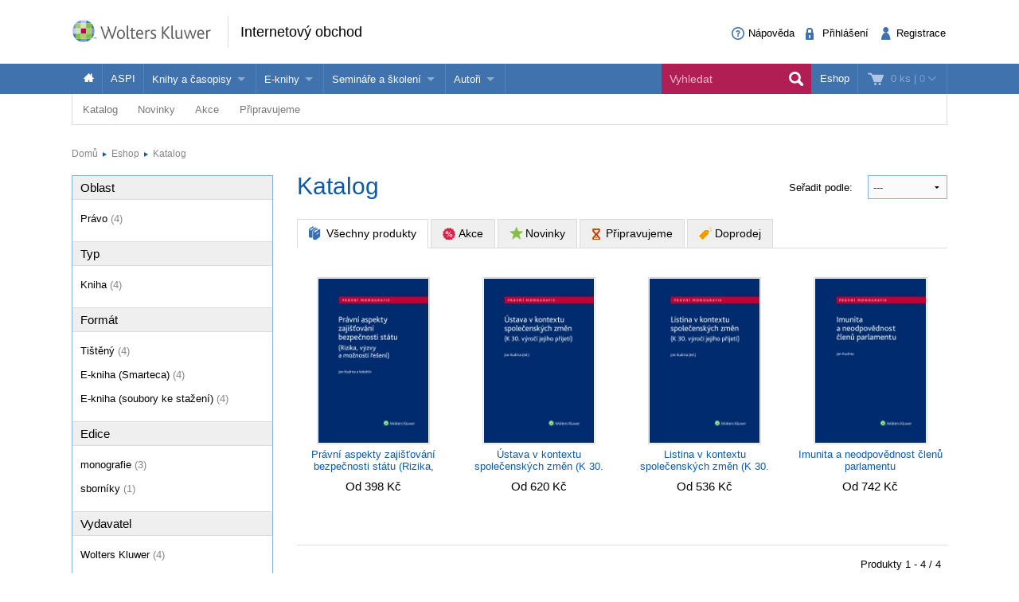

--- FILE ---
content_type: text/html; charset=utf-8
request_url: https://obchod.wolterskluwer.cz/cz/katalog?_filter_refine_5=1628
body_size: 17881
content:
<!DOCTYPE html>
<!--[if IE 8]><html class="no-js lt-ie9" lang="cs" > <![endif]-->
<!--[if gt IE 8]><!-->
<html class="no-js" lang="cs">
<!--<![endif]-->

<head>

	<script>
dataLayer = [];

function gtag(){
	window.dataLayer.push(arguments);
}

</script>	
		
	
<!-- Google Tag Manager -->
<script data-cmp-ab="1" >(function(w,d,s,l,i){w[l]=w[l]||[];w[l].push({'gtm.start':
new Date().getTime(),event:'gtm.js'});var f=d.getElementsByTagName(s)[0],
j=d.createElement(s),dl=l!='dataLayer'?'&l='+l:'';j.async=true;j.src=
'//www.googletagmanager.com/gtm.js?id='+i+dl; j.setAttribute('data-cmp-ab', '1'); f.parentNode.insertBefore(j,f);
})(window,document,'script','dataLayer','GTM-5R4587');</script>
<!-- End Google Tag Manager -->


	<meta charset="utf-8">
<meta name="viewport" content="width=device-width, user-scalable=no, initial-scale=1.0, maximum-scale=1.0">
<meta name="generator" content="Cream Webshape CMS, www.cream.sk">
<meta name="google-site-verification" content="ujNd5U14qmEIozIBo7ZdKTPiuknbyq9sOBiK1NsNSa8" />
<link rel="shortcut icon" href="/favicon.ico" />




	<title>Katalog</title>
<meta name="description" content="ROOT" >

	<link rel="canonical" href="https://obchod.wolterskluwer.cz/cz/katalog" >
	<meta property="og:title" content="Katalog" >
	<meta property="og:type" content="website" >
	<meta property="og:url" content="https://obchod.wolterskluwer.cz/cz/katalog" >
	<meta property="og:description" content="ROOT" >
	<meta property="og:image" content="https://obchod.wolterskluwer.cz/img/design/og/og-wkcr-4.gif" >





<script type="text/javascript" src="/localization.php?v=2.5.1&lang=cz"></script>


	<link rel="stylesheet" href="/css-cz/public.css?v=2.5.1" type="text/css" media="screen" />

		<script type="text/javascript" src="/js-cz/public.js?v=2.5.1"></script>


<script src="/bower_components/history.js/scripts/bundled/html4+html5/jquery.history.js?v=2.5.1"></script>


<link rel="stylesheet" href="/css/print.css?v=2.5.1" type="text/css" media="print" />
<script type="text/javascript">
$.browser = {};
</script>

<style>
img.pic-right {
	float: right;
	margin: 0 0 10px 10px;
}
img.pic-left {
	float: left;
	margin: 0 10px 0  10px;
}

.web-contact-detail h2 {
    color: #000;
    font-size: 1.4em;
    margin-bottom: 10px;
}

.web-contact-detail .opening-hours {
    background: #ededed none repeat scroll 0 0;
    border: 1px solid #dbdbdb;
    float: right;
    font-size: 1em;
    margin-bottom: 20px;
    padding: 10px 15px;
    width: 230px;
}

.web-contact-detail .opening-hours h2 {
    background-image: url("/img/design/icos-mini.png");
    background-position: 0 -5405px;
    background-repeat: no-repeat;
    color: #000000;
    font-size: 1.4em;
    margin-bottom: 10px;
    outline: medium none;
    padding: 0 0 0 20px;
}

.web-contact-detail table {
    background: none;
    border: none;
    margin: 0;
}

.web-contact-detail table td {
    background: transparent;
    border: none;
    padding: 0 10px 0 0;
}

.txt-gray {
    color: #787878 !important;
}

.txt-abs-size-18 {
font-size: 1.4em;
}

.txt-size-26 {
font-size: 2em;
}

.txt-abs-size-11 {
    font-size: 11px !important;
}

.hotline {
    background: #fff none repeat scroll 0 0;
    border: 1px solid #dbdbdb;
    float: right;
    font-size: 1em;
    margin-bottom: 25px;
    padding: 10px 15px;
    width: 285px;
}

.hotline hr {
    clear: both;
    margin-bottom: 15px;
}

.hotline h2 {
    color: #000;
    font-size: 1.4em;

}

.txt-c {
    text-align: center !important;
}

@media only screen and (max-width: 400px) {
    img.pic-right {
       float:none;
    }
}

table.trainings tr.on td.mark {
    background: #fff url("/img/design/arrow-blue-l.png") no-repeat scroll right 0;
}

table.trainings td.mark {
    background: #fff none repeat scroll 0 0;
    border-color: #fff -moz-use-text-color #fff #fff !important;
    border-right: 0 none !important;
    width: 25px;
}

table.trainings {
	width:100%;
}
</style>

<script 
id="recaptcha_api_script"
data-site-key="6LdH_cQhAAAAALMQ0NzpME4L8HwFdcmHw7ryqnej"
src="https://www.google.com/recaptcha/api.js?render=6LdH_cQhAAAAALMQ0NzpME4L8HwFdcmHw7ryqnej"></script>
	
</head>
<body>
	
	
<!-- Google Tag Manager -->
<noscript><iframe src="//www.googletagmanager.com/ns.html?id=GTM-5R4587" 
height="0" width="0" style="display:none;visibility:hidden"></iframe></noscript>

<!-- End Google Tag Manager -->

	
	<div class="off-canvas-wrap" id="off-canvas-wrap" data-offcanvas >

		<div class="inner-wrap">

			<header class="header">

	<div class="header-top">
		<div class="header-top__inner row">

			<div class="header-top-left -columns -small-12 -medium-6 -large-8">

				<a class="logo-wrap" href="https://obchod.wolterskluwer.cz">
	<div class="logo hide-for-print">Wolters Kluwer</div> <img
	class="show-for-print logo-print" alt="Logo Wolters Kluwer"
	src="/img-cz/design/logo-wkcr.png" >
</a>
<div class="claim" >
<p class="page-head">
	<a href="https://obchod.wolterskluwer.cz">Internetový obchod</a>
</p>
</div>
			</div>

			<div class="header-top-right -columns -small-12 -medium-6 -large-4">

				<div class="account-area-wrap hide-for-small">
					<div class="account-area clearfix">

						<div id="prsn_person_bp_layout" class="layout-wrap">


	<ul
	class="account-menu account-menu-notlogged"
	>
		<li class="help">
			<a
			href="https://obchod.wolterskluwer.cz/cz/napoveda"
			><span class="icon-txt-question-o"></span><span class="item-label">Nápověda</span>
			</a>
		</li>
		
		<li class="sign-in">
			<a
			rel="nofollow"
			onclick="CML.$prsn_person_bp.openLogin('dialog'); return false;"
			href="https://obchod.wolterskluwer.cz/cz/prihlaseni"
			><span class="icon-txt-lock"></span><span class="item-label">Přihlášení</span>
			</a>
		</li>

		<li class="sign-up">
			<a
			rel="nofollow"
			onclick="CML.$prsn_person_bp.openRegister('dialog'); return false;"
			href="https://obchod.wolterskluwer.cz/cz/registrace"
			><span class="icon-txt-user-2"></span><span class="item-label">Registrace</span>
			</a>
		</li>
	</ul>



<script type="text/javascript" language="JavaScript">
$(document).ready(function() {

	$(this).data('prsn_person_bp_isLoggedUser', '0');
	
	$(this).data('prsn_person_bp_updateLink','/ibase.php?_server=emil&_pack=web&_action=update_html&viewmode=publicBoxPerson&doc_id=12');
	$(this).data('prsn_person_bp_updateLoginLink','/ibase.php?_server=emil&_pack=web&_action=update_html&viewmode=publicLogin&doc_id=12');
	$(this).data('prsn_person_bp_updateRegisterLink','/ibase.php?_server=emil&_pack=web&_action=update_html&viewmode=publicRegister&doc_id=12');
	$(this).data('prsn_person_bp_staticLogoutRedirLink','/cz/katalog?_sort=datum_novinky%2Adesc&_filter_refine_1=5&_filter_refine_4=2&_filter_refine_3=1&_filter_refine_6=1');
	$(this).data('prsn_person_bp_server','wkshop_b2c_person');
	CML.$prsn_person_bp.init();
});
</script></div>


					</div>
				</div>

			</div>

		</div>
	</div>

	<div class="header-bottom">
		<div class="row">

			<div class="columns">

				<div class="user-area-wrap">
					<div class="user-area clearfix">

						<div id="eshop_cart_bc_layout"  class="layout-wrap">
<ul class="shop-menu">
	<li
	class="cart"
	id="eshop_cart_bc_cart_wrapper"
	>

		
		<div
		id="eshop_cart_bc_summary"
		>
			<a
href="https://obchod.wolterskluwer.cz/cz/nakupni-kosik"
onclick="CML.$eshop_cart_bc.openCart('dialog'); return false;"
id="CML.$eshop_cart_bc"
title="Přejít do košíku"
><span class="cart-icon icon-txt-cart-2"></span>
<span class="item-label">
	<span class="cart-count">0 ks<span> |
	<span class="cart-sum">0</span>
	<span class="cart-arrow icon-txt-arrow-down-line"> </span>
</span>
</a>

<script type="text/javascript">
$(document).ready(function()
{
	$(this).data('eshop_cart_bc_is_isic_validated',0);

			$('#eshop_cart_bc_cart_wrapper').removeClass('filled');
	});
</script>
		</div>

		<div
		id="eshop_cart_bc_items_wrapper"
		class="cart-dropdown d-none"
		>
			<div class="cart-dropdown-inner" >

				<div
				id="eshop_cart_bc_items"
				>
				</div>

				<div
				id="eshop_cart_bc_actions"
				>
					<div class="row">
	<div class="columns small-6 small-text-center">
		<a 
		rel="nofollow"
		href="https://obchod.wolterskluwer.cz/cz/nakupni-kosik" 
		class="button secondary"
		>Upravit košík		</a>
	</div>
	<div class="columns small-6 small-text-center">
		<a 
		rel="nofollow"
		href="https://obchod.wolterskluwer.cz/cz/objednavka?step=2" 
		class="button"
		>OBJEDNAT <i class="icon-txt-check"></i>
		</a>
	</div>
</div>
				</div>

					<div class="box box-person">
		<h2>Momentálně nakupujete jako nepřihlášený uživatel</h2>

<p class="register-info"><a onclick="CML.$eshop_cart_lc.openRegister('dialog'); return false;" href="javascript:void(0);">Registrujte se a získejte<br>zpět 5 % do své Peněženky</a></p>

<p>
	Pokud jste se již registrovali, můžete se <a onclick="CML.$eshop_cart_lc.openLogin('dialog'); return false;" href="javascript:void(0);">přihlásit</a> a vaše údaje se automaticky načtou do formuláře.
</p>
<p>
	Pokud ještě nejste registrován, <a onclick="CML.$eshop_cart_lc.openRegister('dialog'); return false;" href="javascript:void(0);">zaregistrujte se</a>. Je to rychlé a jednoduché.
</p>	</div>

			</div>



		</div>

	</li>

</ul><script type="text/javascript" language="JavaScript">
$(document).ready(function()
{
	$(this).data('eshop_cart_bc_updateLink','/ibase.php?_server=emil&_pack=web&_action=update_html&viewmode=publicBoxCart&doc_id=13');

	$(this).data('eshop_cart_bc_staticCartLink','https://obchod.wolterskluwer.cz/cz/nakupni-kosik');

	$(this).data('eshop_cart_bc_server','wkshop_b2c_eshop');

	$(this).data('eshop_cart_lc_updateLoginLink','/ibase.php?_server=emil&_pack=web&_action=update_html&viewmode=publicLogin&doc_id=12');
	$(this).data('eshop_cart_lc_updateRegisterLink','/ibase.php?_server=emil&_pack=web&_action=update_html&viewmode=publicRegister&doc_id=12');
	$(this).data('eshop_cart_bc_updateCartLink','/ibase.php?_server=emil&_pack=web&_action=update_html&viewmode=publicListCart&doc_id=13');

	CML.$eshop_cart_bc.init( '' );
});
</script></div>
					</div>
				</div>

				<nav class="top-bar" data-options="">
					<section class="top-bar-section">

												<a
						class="left-off-canvas-toggle menu-icon"
						id="off-canvas-toggle"
						href="javascript:void(0);"><i class="icon-txt-menu-hamburger"></i>
						</a>

						<ul class="main-navi"   >

				
				
			
			<li class="home">

				
					<a
					href="https://obchod.wolterskluwer.cz"
					title=""
															><span class="icon-txt-house"></span>					</a>

				
				
			</li>
			 			 	<li class="divider"></li>
			 			

		
			
			<li class="">

				
					<a
					href="/cz/katalog?_filter_refine_1=5"
					title=""
															>ASPI					</a>

				
				
			</li>
			 			 	<li class="divider"></li>
			 			

		
			
			<li class="has-dropdown not-click">

				
					<span>Knihy a časopisy</span>

				
				

	<ul  class="dropdown"  >

				
				
			
			<li class="">

				
					<a
					href="/cz/katalog?_filter_refine_1=1"
					title=""
															>Knihy					</a>

				
				
			</li>
			 			

		
			
			<li class="">

				
					<a
					href="/cz/katalog?_filter_refine_1=2"
					title=""
															>Časopisy					</a>

				
				
			</li>
			 			

		
	</ul>




			</li>
			 			 	<li class="divider"></li>
			 			

		
			
			<li class="has-dropdown not-click">

				
					<span>E-knihy</span>

				
				

	<ul  class="dropdown"  >

				
				
			
			<li class="">

				
					<a
					href="/cz/e-knihy/nabidka-e-knih.c-857.html"
					title=""
										target="_blank"
															>Jak na naše e-knihy?					</a>

				
				
			</li>
			 			

		
			
			<li class="">

				
					<a
					href="/cz/katalog?_filter_refine_6=4"
					title=""
															>Koupit e-knihu					</a>

				
				
			</li>
			 			

		
			
			<li class="">

				
					<a
					href="/cz/katalog?_filter_refine_6=6"
					title=""
															>Půjčit si e-knihu					</a>

				
				
			</li>
			 			

		
	</ul>




			</li>
			 			 	<li class="divider"></li>
			 			

		
			
			<li class="has-dropdown not-click">

				
					<span>Semináře a školení</span>

				
				

	<ul  class="dropdown"  >

				
				
			
			<li class="">

				
					<a
					href="/cz/katalog/seminare-konference"
					title=""
															>Semináře a konference					</a>

				
				
			</li>
			 			

		
			
			<li class="">

				
					<a
					href="https://obchod.wolterskluwer.cz/cz/aspi/skoleni-aspi/skoleni-aspi.c-195.html"
					title=""
															>Školení ASPI a Praetor					</a>

				
				
			</li>
			 			

		
	</ul>




			</li>
			 			 	<li class="divider"></li>
			 			

		
			
			<li class="has-dropdown not-click">

				
					<span>Autoři</span>

				
				

	<ul  class="dropdown"  >

				
				
			
			<li class="">

				
					<a
					href="https://www.wolterskluwer.com/cs-cz/solutions/cz/autori"
					title=""
															>Více o autorech Wolters Kluwer					</a>

				
				
			</li>
			 			

		
			
			<li class="">

				
					<a
					href="https://www.wolterskluwer.com/cs-cz/solutions/cz/autori/publishone"
					title=""
															>PublishOne					</a>

				
				
			</li>
			 			

		
	</ul>




			</li>
			 			 	<li class="divider"></li>
			 			

		
	</ul>




<ul class="right main-navi">

	
	<li class="on"><a href="https://obchod.wolterskluwer.cz">Eshop</a>
	
					
	</li>
	
</ul><ul class="top-bar__search-area">
	<li class="divider"></li>
	<li class="search-box-wrap" >
		
		<form 
		class="search-box " 
		id="top-bar-search-box"
		action="/cz/vyhledavani" 
		method="GET"
		>	<input type="submit" class="d-none">
			<input 
			type="text" 
			value="" 
			placeholder="Vyhledat"
			class="search-input" 
			name="q"
			id="dcat_prd_sbox_input" 
			data-ac="/ibase.php?_action=autocomplete&_pack=dcat_search&_server=wkshop_dcat"
			><span class="icon-txt-search search-submit"></span><span class="icon-txt-cross search-close"></span>
		</form>
		
		<a 
		href="javascript:void(0);" 
		title="Search"
		class="collapsed-search" 
		data-search-box="top-bar-search-box"><span class="icon-txt-search"></span></a>
		
	</li>
</ul>
 

					</section>
				</nav>

			</div>

		</div>
	</div>

</header>

<div class="row" >
	<div class="columns" >
		<div class="subhead" >

			<style>

.top-bar-section ul.sub-nav li {
    float: none;
    display:inline;
}
</style>


	<ul class="sub-nav">

		
		
			
			
				<li
				class="has-dropdown has-richmenu not-click"									data-dropdown="dcat_sub_navi_item_14" 
					data-options="is_hover:true;"
								>
					
						<a
						href="/cz/katalog"
																								>Katalog						</a>

										
											<div id="dcat_sub_navi_item_14" class="f-dropdown rich-menu" data-dropdown-content>
										
							
								
							<div class="row collapse">

	
		<div class="medium-4 large-6 columns">

			<div class="panel plain">
				

<ul class="category-menu" >

		
			
				
			
		<li>
			<a href="https://obchod.wolterskluwer.cz/cz/katalog/pravo">
								<span 
										class="icon-img-small-scales" 
									>
					Právo				</span>
							</a>
			
			

<ul  >

		
			
				
			
		<li>
			<a href="https://obchod.wolterskluwer.cz/cz/katalog/pravo/autorske-pravo-a-pravo-dusevniho-vlastnictvi">
									Autorské právo a právo duševního vlastnictví							</a>
			
						
		</li>
	
		
				
			
		<li>
			<a href="https://obchod.wolterskluwer.cz/cz/katalog/pravo/danove-pravo">
									Daňové právo							</a>
			
						
		</li>
	
		
				
			
		<li>
			<a href="https://obchod.wolterskluwer.cz/cz/katalog/pravo/evropske-pravo">
									Evropské právo							</a>
			
						
		</li>
	
		
				
			
		<li>
			<a href="https://obchod.wolterskluwer.cz/cz/katalog/pravo/financni-pravo">
									Finanční právo							</a>
			
						
		</li>
	
		
				
			
		<li>
			<a href="https://obchod.wolterskluwer.cz/cz/katalog/pravo/mezinarodni-pravo">
									Mezinárodní právo							</a>
			
						
		</li>
	
		
				
			
		<li>
			<a href="https://obchod.wolterskluwer.cz/cz/katalog/pravo/obcanske-pravo-hmotne">
									Občanské právo hmotné							</a>
			
						
		</li>
	
		
				
			
		<li>
			<a href="https://obchod.wolterskluwer.cz/cz/katalog/pravo/obcanske-pravo-procesni">
									Občanské právo procesní							</a>
			
						
		</li>
	
		
				
			
		<li>
			<a href="https://obchod.wolterskluwer.cz/cz/katalog/pravo/obchodni-pravo">
									Obchodní právo							</a>
			
						
		</li>
	
		
				
			
		<li>
			<a href="https://obchod.wolterskluwer.cz/cz/katalog/pravo/ochrana-osobnich-udaju">
									Ochrana osobních údajů							</a>
			
						
		</li>
	
		
				
			
		<li>
			<a href="https://obchod.wolterskluwer.cz/cz/katalog/pravo/pracovni-pravo-a-pravo-socialniho-zabezpeceni">
									Pracovní právo a právo sociálního zabezpečení							</a>
			
						
		</li>
	
		
				
			
		<li>
			<a href="https://obchod.wolterskluwer.cz/cz/katalog/pravo/pravni-dejiny">
									Právní dějiny							</a>
			
						
		</li>
	
		
				
			
		<li>
			<a href="https://obchod.wolterskluwer.cz/cz/katalog/pravo/pravo-zivotniho-prostredi">
									Právo životního prostředí							</a>
			
						
		</li>
	
		
				
			
		<li>
			<a href="https://obchod.wolterskluwer.cz/cz/katalog/pravo/rodinne-pravo">
									Rodinné právo							</a>
			
						
		</li>
	
		
				
			
		<li>
			<a href="https://obchod.wolterskluwer.cz/cz/katalog/pravo/spravni-pravo">
									Správní právo							</a>
			
						
		</li>
	
		
				
			
		<li>
			<a href="https://obchod.wolterskluwer.cz/cz/katalog/pravo/teorie-prava">
									Teorie práva							</a>
			
						
		</li>
	
		
				
			
		<li>
			<a href="https://obchod.wolterskluwer.cz/cz/katalog/pravo/trestni-pravo">
									Trestní právo							</a>
			
						
		</li>
	
		
				
			
		<li>
			<a href="https://obchod.wolterskluwer.cz/cz/katalog/pravo/ustavni-pravo">
									Ústavní právo							</a>
			
						
		</li>
	
		
				
			
		<li>
			<a href="https://obchod.wolterskluwer.cz/cz/katalog/pravo/verejne-zakazky">
									Veřejné zakázky							</a>
			
						
		</li>
	
		
				
			
		<li>
			<a href="https://obchod.wolterskluwer.cz/cz/katalog/pravo/zdravotnicke-a-farmaceuticke-pravo">
									Zdravotnické a farmaceutické právo							</a>
			
						
		</li>
	
	
</ul>
			
		</li>
	
		
				
				</ul>
		<ul class="category-menu">
			
		<li>
			<a href="https://obchod.wolterskluwer.cz/cz/katalog/dane">
								<span 
										class="icon-img-small-percent" 
									>
					Daně				</span>
							</a>
			
						
		</li>
	
		
				
			
		<li>
			<a href="https://obchod.wolterskluwer.cz/cz/katalog/ucetnictvi">
								<span 
										class="icon-img-small-books" 
									>
					Účetnictví				</span>
							</a>
			
						
		</li>
	
		
				
			
		<li>
			<a href="https://obchod.wolterskluwer.cz/cz/katalog/skolstvi">
								<span 
										class="icon-img-small-books" 
									>
					Školství				</span>
							</a>
			
						
		</li>
	
		
				
			
		<li>
			<a href="https://obchod.wolterskluwer.cz/cz/katalog/mzdy-a-personalistika">
								<span 
										class="icon-img-small-person" 
									>
					Mzdy a personalistika				</span>
							</a>
			
						
		</li>
	
		
				
			
		<li>
			<a href="https://obchod.wolterskluwer.cz/cz/katalog/bozp">
								<span 
										class="icon-img-small-health" 
									>
					BOZP				</span>
							</a>
			
						
		</li>
	
		
				
			
		<li>
			<a href="https://obchod.wolterskluwer.cz/cz/katalog/statni-sprava-a-samosprava">
								<span 
										class="icon-img-small-stamp" 
									>
					Státní správa a samospráva				</span>
							</a>
			
						
		</li>
	
		
				
			
		<li>
			<a href="https://obchod.wolterskluwer.cz/cz/katalog/ekonomika-a-finance">
								<span 
										class="icon-img-small-euro" 
									>
					Ekonomika a finance				</span>
							</a>
			
						
		</li>
	
		
				
			
		<li>
			<a href="https://obchod.wolterskluwer.cz/cz/katalog/management">
								<span 
										class="icon-img-small-chart" 
									>
					Management				</span>
							</a>
			
						
		</li>
	
		
				
			
		<li>
			<a href="https://obchod.wolterskluwer.cz/cz/katalog/neziskovy-sektor">
								<span 
										class="icon-img-small-band" 
									>
					Neziskový sektor				</span>
							</a>
			
						
		</li>
	
		
				
			
		<li>
			<a href="https://obchod.wolterskluwer.cz/cz/katalog/politologie">
								<span 
										class="icon-img-small-polis" 
									>
					Politologie				</span>
							</a>
			
						
		</li>
	
		
				
			
		<li>
			<a href="https://obchod.wolterskluwer.cz/cz/katalog/ostatni">
								<span 
									>
					Ostatní				</span>
							</a>
			
						
		</li>
	
	
</ul>
			</div>
			
		</div>
		<div class="medium-8 large-6  columns">
			<div class="dcat panel plain">
	
			<h3>
			<span>Vybrané produkty</span>
		</h3>
		
	<div class="list list-small clearfix">
	
				
				
			<div class="list-item list-item-small">
				
				<div class="list-item list-item-small" >

	<a href="https://obchod.wolterskluwer.cz/cz/prispevkove-organizace-z-pravniho-pohledu-teorie-a-praxe.p9567.html" title="Příspěvkové organizace z právního pohledu (teorie a praxe)" >
		<div class="fixed-col">
			<div class="img-wrap">		
				<img src="https://static.wolterskluwer.cz/content/mediagallery/wkshop_system/image/product/types/T2/26481.jpg" alt="Příspěvkové organizace z právního pohledu (teorie a praxe)" >
			</div>
		</div>
		<div class="fluid-col">
			<h3>Příspěvkové organizace z právního pohledu (teorie a praxe)</h3>
						<p class="props">
				Václav Dobrozemský			</p>
						<p class="price" >
				Od&nbsp;482 Kč								
						
			</p>
			 
		</div>
	</a>
	
</div>	
			</div>

				
			<div class="list-item list-item-small">
				
				<div class="list-item list-item-small" >

	<a href="https://obchod.wolterskluwer.cz/cz/vyhlaska-o-administrativni-bezpecnosti-vyhlaska-o-fyzicke-bezpecnosti-prakticky-komentar.p9767.html" title="Vyhláška o administrativní bezpečnosti. Vyhláška o fyzické bezpečnosti. Praktický komentář" >
		<div class="fixed-col">
			<div class="img-wrap">		
				<img src="https://static.wolterskluwer.cz/content/mediagallery/wkshop_system/image/product/types/T2/26791.jpg" alt="Vyhláška o administrativní bezpečnosti. Vyhláška o fyzické bezpečnosti. Praktický komentář" >
			</div>
		</div>
		<div class="fluid-col">
			<h3>Vyhláška o administrativní bezpečnosti. Vyhláška o fyzické bezpečnosti. Praktický komentář</h3>
						<p class="props">
				Markéta Blatská, Jindřich Formánek, Jakub Jindráček, Jiří Procházka			</p>
						<p class="price" >
				Od&nbsp;620 Kč								
						
			</p>
			 
		</div>
	</a>
	
</div>	
			</div>

				
			<div class="list-item list-item-small">
				
				<div class="list-item list-item-small" >

	<a href="https://obchod.wolterskluwer.cz/cz/zakon-o-obetech-trestnych-cinu-komentar-2-vydani.p9837.html" title="Zákon o obětech trestných činů. Komentář - 2. vydání" >
		<div class="fixed-col">
			<div class="img-wrap">		
				<img src="https://static.wolterskluwer.cz/content/mediagallery/wkshop_system/image/product/types/T2/26923.jpg" alt="Zákon o obětech trestných činů. Komentář - 2. vydání" >
			</div>
		</div>
		<div class="fluid-col">
			<h3>Zákon o obětech trestných činů. Komentář - 2. vydání</h3>
						<p class="props">
				Tomáš Durdík, Ludmila Čírtková, Petra Vitoušová, Daniela Háková			</p>
						<p class="price" >
				Od&nbsp;880 Kč								
						
			</p>
			 
		</div>
	</a>
	
</div>	
			</div>

				
			<div class="list-item list-item-small">
				
				<div class="list-item list-item-small" >

	<a href="https://obchod.wolterskluwer.cz/cz/odmenovani-clenu-organu-obchodnich-spolecnosti-a-majetkova-plneni-spolecnikum.p9791.html" title="Odměňování členů orgánů obchodních společností a majetková plnění společníkům" >
		<div class="fixed-col">
			<div class="img-wrap">		
				<img src="https://static.wolterskluwer.cz/content/mediagallery/wkshop_system/image/product/types/T2/26797.jpg" alt="Odměňování členů orgánů obchodních společností a majetková plnění společníkům" >
			</div>
		</div>
		<div class="fluid-col">
			<h3>Odměňování členů orgánů obchodních společností a majetková plnění společníkům</h3>
						<p class="props">
				Kristián Csach, Bohumil Havel, Lucia Žitňanská a kolektiv			</p>
						<p class="price" >
				Od&nbsp;512 Kč								
						
			</p>
			 
		</div>
	</a>
	
</div>	
			</div>

		
	</div>	
</div>			</div>

	
</div>	
						
											</div>
					
				</li>

			
		
			
			
				<li
				class="has-dropdown has-richmenu not-click"									data-dropdown="dcat_sub_navi_item_11" 
					data-options="is_hover:true;"
								>
					
						<a
						href="/cz/katalog/novinky"
																								>Novinky						</a>

										
											<div id="dcat_sub_navi_item_11" class="f-dropdown rich-menu" data-dropdown-content>
										
							
								
							<div class="row collapse">

	
		<div class="small-6 columns">

			<div class="dcat panel plain">
	
		
	<div class="list list-small clearfix">
	
				
				
			<div class="list-item list-item-small">
				
				<div class="list-item list-item-small" >

	<a href="https://obchod.wolterskluwer.cz/cz/prispevkove-organizace-z-pravniho-pohledu-teorie-a-praxe.p9567.html" title="Příspěvkové organizace z právního pohledu (teorie a praxe)" >
		<div class="fixed-col">
			<div class="img-wrap">		
				<img src="https://static.wolterskluwer.cz/content/mediagallery/wkshop_system/image/product/types/T2/26481.jpg" alt="Příspěvkové organizace z právního pohledu (teorie a praxe)" >
			</div>
		</div>
		<div class="fluid-col">
			<h3>Příspěvkové organizace z právního pohledu (teorie a praxe)</h3>
						<p class="props">
				Václav Dobrozemský			</p>
						<p class="price" >
				Od&nbsp;482 Kč								
						
			</p>
			 
		</div>
	</a>
	
</div>	
			</div>

				
			<div class="list-item list-item-small">
				
				<div class="list-item list-item-small" >

	<a href="https://obchod.wolterskluwer.cz/cz/odmenovani-clenu-organu-obchodnich-spolecnosti-a-majetkova-plneni-spolecnikum.p9791.html" title="Odměňování členů orgánů obchodních společností a majetková plnění společníkům" >
		<div class="fixed-col">
			<div class="img-wrap">		
				<img src="https://static.wolterskluwer.cz/content/mediagallery/wkshop_system/image/product/types/T2/26797.jpg" alt="Odměňování členů orgánů obchodních společností a majetková plnění společníkům" >
			</div>
		</div>
		<div class="fluid-col">
			<h3>Odměňování členů orgánů obchodních společností a majetková plnění společníkům</h3>
						<p class="props">
				Kristián Csach, Bohumil Havel, Lucia Žitňanská a kolektiv			</p>
						<p class="price" >
				Od&nbsp;512 Kč								
						
			</p>
			 
		</div>
	</a>
	
</div>	
			</div>

				
			<div class="list-item list-item-small">
				
				<div class="list-item list-item-small" >

	<a href="https://obchod.wolterskluwer.cz/cz/zakonik-prace-prakticky-komentar-3-vydani.p9723.html" title="Zákoník práce. Praktický komentář, 3. vydání" >
		<div class="fixed-col">
			<div class="img-wrap">		
				<img src="https://static.wolterskluwer.cz/content/mediagallery/wkshop_system/image/product/types/T2/26759.jpg" alt="Zákoník práce. Praktický komentář, 3. vydání" >
			</div>
		</div>
		<div class="fluid-col">
			<h3>Zákoník práce. Praktický komentář, 3. vydání</h3>
						<p class="props">
				Jan Pichrt a kol.			</p>
						<p class="price" >
				Od&nbsp;2 601 Kč								
						
			</p>
			 
		</div>
	</a>
	
</div>	
			</div>

				
			<div class="list-item list-item-small">
				
				<div class="list-item list-item-small" >

	<a href="https://obchod.wolterskluwer.cz/cz/vyhlaska-o-administrativni-bezpecnosti-vyhlaska-o-fyzicke-bezpecnosti-prakticky-komentar.p9767.html" title="Vyhláška o administrativní bezpečnosti. Vyhláška o fyzické bezpečnosti. Praktický komentář" >
		<div class="fixed-col">
			<div class="img-wrap">		
				<img src="https://static.wolterskluwer.cz/content/mediagallery/wkshop_system/image/product/types/T2/26791.jpg" alt="Vyhláška o administrativní bezpečnosti. Vyhláška o fyzické bezpečnosti. Praktický komentář" >
			</div>
		</div>
		<div class="fluid-col">
			<h3>Vyhláška o administrativní bezpečnosti. Vyhláška o fyzické bezpečnosti. Praktický komentář</h3>
						<p class="props">
				Markéta Blatská, Jindřich Formánek, Jakub Jindráček, Jiří Procházka			</p>
						<p class="price" >
				Od&nbsp;620 Kč								
						
			</p>
			 
		</div>
	</a>
	
</div>	
			</div>

				
			<div class="list-item list-item-small">
				
				<div class="list-item list-item-small" >

	<a href="https://obchod.wolterskluwer.cz/cz/lesni-zakon-289-1995-sb-komentar-3-vydani.p9931.html" title="Lesní zákon (289/1995 Sb.). Komentář. 3. vydání" >
		<div class="fixed-col">
			<div class="img-wrap">		
				<img src="https://static.wolterskluwer.cz/content/mediagallery/wkshop_system/image/product/types/T2/26989.jpg" alt="Lesní zákon (289/1995 Sb.). Komentář. 3. vydání" >
			</div>
		</div>
		<div class="fluid-col">
			<h3>Lesní zákon (289/1995 Sb.). Komentář. 3. vydání</h3>
						<p class="props">
				Petr Dvořák			</p>
						<p class="price" >
				Od&nbsp;497 Kč								
						
			</p>
			 
		</div>
	</a>
	
</div>	
			</div>

		
	</div>	
</div>	
		</div>

		<div class="small-6 columns">

			<div class="dcat panel plain">

	<div class="promo-box-wrap">
		<div class="promo-box-item">

			<div class="row half-gutter">

				<div class="columns small-12 medium-4 large-4">

					<div class="img-wrap">
						<a href="https://obchod.wolterskluwer.cz/cz/zakon-o-obetech-trestnych-cinu-komentar-2-vydani.p9837.html" title="Zákon o obětech trestných činů. Komentář - 2. vydání" > 
							<img src="https://static.wolterskluwer.cz/content/mediagallery/wkshop_system/image/product/types/T2/26923.jpg" alt="Zákon o obětech trestných činů. Komentář - 2. vydání" >
						</a>
					</div>

				</div>

				<div class="columns small-12 medium-8 large-8">

					<div class="txt-wrap">

						<header class="header clearfix">
							
							<h2>
								<a href="https://obchod.wolterskluwer.cz/cz/zakon-o-obetech-trestnych-cinu-komentar-2-vydani.p9837.html" title="Zákon o obětech trestných činů. Komentář - 2. vydání" > 
								Zákon o obětech trestných činů. Komentář - 2. vydání								</a>
							</h2>
						
						</header>
						<div class="description-wrap">
							<p>Publikace ve svém 2. vydání představuje podrobný komentář zákona č. 45/2013 Sb., o obětech trestných činů. Výklad je doplněn judikaturou i souvislostmi s dalšími právními předpisy – národními i evropskými. Pro větší srozumitelnost je komentář...</p>
						</div>
						<p class="price">
							Od&nbsp;880 Kč				
													</p>
						
						 
	

						<div class="" id="">

							<a 
							class="button gray" 
							href="https://obchod.wolterskluwer.cz/cz/zakon-o-obetech-trestnych-cinu-komentar-2-vydani.p9837.html"
							> <i class="icon-txt-lupa"></i> Zobrazit </a>

						</div>



					</div>

				</div>

			</div>

		</div>
	</div>

</div>
		</div>


	
</div>	
						
											</div>
					
				</li>

			
		
			
			
				<li
				class="has-dropdown has-richmenu not-click"									data-dropdown="dcat_sub_navi_item_12" 
					data-options="is_hover:true;"
								>
					
						<a
						href="/cz/katalog/akce"
																								>Akce						</a>

										
											<div id="dcat_sub_navi_item_12" class="f-dropdown rich-menu" data-dropdown-content>
										
							
								
							<div class="row collapse">

	
		<div class="small-6 columns">

			<div class="dcat panel plain">
	
		
	<div class="list list-small clearfix">
	
				
				
			<div class="list-item list-item-small">
				
				<div class="list-item list-item-small" >

	<a href="https://obchod.wolterskluwer.cz/cz/komplet-vse-pro-male-ctenare.p9773.html" title="Komplet - Vše pro malé čtenáře" >
		<div class="fixed-col">
			<div class="img-wrap">		
				<img src="https://static.wolterskluwer.cz/content/mediagallery/wkshop_system/image/product/types/T2/26777.jpg" alt="Komplet - Vše pro malé čtenáře" >
			</div>
		</div>
		<div class="fluid-col">
			<h3>Komplet - Vše pro malé čtenáře</h3>
						<p class="price" >
				1 513 Kč								
								<span class="price-sale">Ušetříte 380 Kč<span class="price-save-relat"> (20%)</span></span>	
						
			</p>
			 
		</div>
	</a>
	
</div>	
			</div>

				
			<div class="list-item list-item-small">
				
				<div class="list-item list-item-small" >

	<a href="https://obchod.wolterskluwer.cz/cz/komplet-bytove-domy.p6625.html" title="Komplet - Bytové domy" >
		<div class="fixed-col">
			<div class="img-wrap">		
				<img src="https://static.wolterskluwer.cz/content/mediagallery/wkshop_system/image/product/types/T2/21668.jpg" alt="Komplet - Bytové domy" >
			</div>
		</div>
		<div class="fluid-col">
			<h3>Komplet - Bytové domy</h3>
						<p class="price" >
				Od&nbsp;1 093 Kč								
								<span class="price-sale">Ušetříte 193 Kč<span class="price-save-relat"> (15%)</span></span>	
						
			</p>
			 
		</div>
	</a>
	
</div>	
			</div>

				
			<div class="list-item list-item-small">
				
				<div class="list-item list-item-small" >

	<a href="https://obchod.wolterskluwer.cz/cz/komplet-udrzitelnost.p9227.html" title="Komplet - Udržitelnost" >
		<div class="fixed-col">
			<div class="img-wrap">		
				<img src="https://static.wolterskluwer.cz/content/mediagallery/wkshop_system/image/product/types/T2/25653.jpg" alt="Komplet - Udržitelnost" >
			</div>
		</div>
		<div class="fluid-col">
			<h3>Komplet - Udržitelnost</h3>
						<p class="price" >
				Od&nbsp;766 Kč								
								<span class="price-sale">Ušetříte 137 Kč<span class="price-save-relat"> (15%)</span></span>	
						
			</p>
			 
		</div>
	</a>
	
</div>	
			</div>

		
	</div>	
</div>	
		</div>

		<div class="small-6 columns">

			<div class="dcat panel plain">

	<div class="promo-box-wrap">
		<div class="promo-box-item">

			<div class="row half-gutter">

				<div class="columns small-12 medium-4 large-4">

					<div class="img-wrap">
						<a href="https://obchod.wolterskluwer.cz/cz/komplet-zakladni-lidska-prava.p5416.html" title="Komplet - Základní lidská práva" > 
							<img src="https://static.wolterskluwer.cz/content/mediagallery/wkshop_system/image/product/types/T2/19597.jpg" alt="Komplet - Základní lidská práva" >
						</a>
					</div>

				</div>

				<div class="columns small-12 medium-8 large-8">

					<div class="txt-wrap">

						<header class="header clearfix">
							
							<h2>
								<a href="https://obchod.wolterskluwer.cz/cz/komplet-zakladni-lidska-prava.p5416.html" title="Komplet - Základní lidská práva" > 
								Komplet - Základní lidská práva								</a>
							</h2>
						
						</header>
						<div class="description-wrap">
							<p>





Získejte kompletní informace a ušetřete 15 % z původní ceny!
Dvoudílný komplet obsahuje tyto tituly:

Základní práva - svazek první Důstojnost
Základní práva - svazek druhý Svoboda

Více informací, obsahy a ukázky knih naleznete vpravo v...</p>
						</div>
						<p class="price">
							Od&nbsp;1 340 Kč				
														<span class="price-sale">Ušetříte 236 Kč<span class="price-save-relat"> (15%)</span></span>		
													</p>
						
						 
	

						<div class="" id="">

							<a 
							class="button gray" 
							href="https://obchod.wolterskluwer.cz/cz/komplet-zakladni-lidska-prava.p5416.html"
							> <i class="icon-txt-lupa"></i> Zobrazit </a>

						</div>



					</div>

				</div>

			</div>

		</div>
	</div>

</div>
		</div>


	
</div>	
						
											</div>
					
				</li>

			
		
			
			
				<li
				class="has-dropdown has-richmenu not-click"									data-dropdown="dcat_sub_navi_item_28" 
					data-options="is_hover:true;"
								>
					
						<a
						href="/cz/katalog/pripravujeme"
																								>Připravujeme						</a>

										
											<div id="dcat_sub_navi_item_28" class="f-dropdown rich-menu" data-dropdown-content>
										
							
								
							<div class="row collapse">

	
		<div class="small-6 columns">

			<div class="dcat panel plain">
	
		
	<div class="list list-small clearfix">
	
				
				
			<div class="list-item list-item-small">
				
				<div class="list-item list-item-small" >

	<a href="https://obchod.wolterskluwer.cz/cz/obecne-spravni-pravo-5-aktualizovane-vydani.p9925.html" title="Obecné správní právo – 5., aktualizované vydání" >
		<div class="fixed-col">
			<div class="img-wrap">		
				<img src="/img/design/blanks/T2.png" alt="Obecné správní právo – 5., aktualizované vydání" >
			</div>
		</div>
		<div class="fluid-col">
			<h3>Obecné správní právo – 5., aktualizované vydání</h3>
						<p class="props">
				Vladimír Sládeček, Kateřina Frumarová, Olga Pouperová			</p>
						<p class="price" >
												
						
			</p>
					<p class="product-info">
			<span class="iconed ico-info-alert">Připravujeme</span>
		</p>
	 
		</div>
	</a>
	
</div>	
			</div>

				
			<div class="list-item list-item-small">
				
				<div class="list-item list-item-small" >

	<a href="https://obchod.wolterskluwer.cz/cz/vybrane-majetkove-zajistovaci-instituty-ii-zajistovani-vecneho-dukazu.p9919.html" title="Vybrané majetkové zajišťovací instituty II., Zajišťování věcného důkazu" >
		<div class="fixed-col">
			<div class="img-wrap">		
				<img src="/img/design/blanks/T2.png" alt="Vybrané majetkové zajišťovací instituty II., Zajišťování věcného důkazu" >
			</div>
		</div>
		<div class="fluid-col">
			<h3>Vybrané majetkové zajišťovací instituty II., Zajišťování věcného důkazu</h3>
						<p class="props">
				Petra Vítková			</p>
						<p class="price" >
												
						
			</p>
					<p class="product-info">
			<span class="iconed ico-info-alert">Připravujeme</span>
		</p>
	 
		</div>
	</a>
	
</div>	
			</div>

				
			<div class="list-item list-item-small">
				
				<div class="list-item list-item-small" >

	<a href="https://obchod.wolterskluwer.cz/cz/obcansky-zakonik-zak-c-89-2012-sb-komentar-svazek-v-zavazkove-pravo-prvni-cast-2-vydani.p5088.html" title="Občanský zákoník (zák. č. 89/2012 Sb.). Komentář. Svazek V (závazkové právo – první část) - 2. vydání" >
		<div class="fixed-col">
			<div class="img-wrap">		
				<img src="/img/design/blanks/T2.png" alt="Občanský zákoník (zák. č. 89/2012 Sb.). Komentář. Svazek V (závazkové právo – první část) - 2. vydání" >
			</div>
		</div>
		<div class="fluid-col">
			<h3>Občanský zákoník (zák. č. 89/2012 Sb.). Komentář. Svazek V (závazkové právo – první část) - 2. vydání</h3>
						<p class="props">
				Jiří Švestka, Jan Dvořák, Josef Fiala a kolektiv			</p>
						<p class="price" >
												
						
			</p>
					<p class="product-info">
			<span class="iconed ico-info-alert">Připravujeme</span>
		</p>
	 
		</div>
	</a>
	
</div>	
			</div>

		
	</div>	
</div>	
		</div>

		<div class="small-6 columns">

			<div class="dcat panel plain">

	<div class="promo-box-wrap">
		<div class="promo-box-item">

			<div class="row half-gutter">

				<div class="columns small-12 medium-4 large-4">

					<div class="img-wrap">
						<a href="https://obchod.wolterskluwer.cz/cz/zakon-o-zajisteni-dalsich-podminek-bezpecnosti-a-ochrany-zdravi-pri-praci-c-309-2006-sb-prakticky-komentar.p9901.html" title="Zákon o zajištění dalších podmínek bezpečnosti a ochrany zdraví při práci (č. 309/2006 Sb.). Praktický komentář" > 
							<img src="/img/design/blanks/T2.png" alt="Zákon o zajištění dalších podmínek bezpečnosti a ochrany zdraví při práci (č. 309/2006 Sb.). Praktický komentář" >
						</a>
					</div>

				</div>

				<div class="columns small-12 medium-8 large-8">

					<div class="txt-wrap">

						<header class="header clearfix">
							
							<h2>
								<a href="https://obchod.wolterskluwer.cz/cz/zakon-o-zajisteni-dalsich-podminek-bezpecnosti-a-ochrany-zdravi-pri-praci-c-309-2006-sb-prakticky-komentar.p9901.html" title="Zákon o zajištění dalších podmínek bezpečnosti a ochrany zdraví při práci (č. 309/2006 Sb.). Praktický komentář" > 
								Zákon o zajištění dalších podmínek bezpečnosti a ochrany zdraví při...								</a>
							</h2>
						
						</header>
						<div class="description-wrap">
							<p>Připravujeme pro vás komentář zákona č. 309/2006 Sb., o zajištění dalších podmínek bezpečnosti a ochrany zdraví při práci.</p>
						</div>
						<p class="price">
											
													</p>
						
								<p class="product-info">
			<span class="iconed ico-info-alert">Připravujeme</span>
		</p>
	 
	

						<div class="" id="">

							<a 
							class="button gray" 
							href="https://obchod.wolterskluwer.cz/cz/zakon-o-zajisteni-dalsich-podminek-bezpecnosti-a-ochrany-zdravi-pri-praci-c-309-2006-sb-prakticky-komentar.p9901.html"
							> <i class="icon-txt-lupa"></i> Zobrazit </a>

						</div>



					</div>

				</div>

			</div>

		</div>
	</div>

</div>
		</div>


	
</div>	
						
											</div>
					
				</li>

			
		
	</ul>


		</div>
	</div>
</div>			
			<aside class="left-off-canvas-menu">
<div id="prsn_person_bpm_layout">

	<ul class="off-canvas-list offcanvas-navi">

		<li class="login">
			<a
			rel="nofollow"
			href="https://obchod.wolterskluwer.cz/cz/prihlaseni"
			><i class="icon-txt-user"></i> Přihlášení			</a>
		</li>
				<li class="login">
			<a
			rel="nofollow"
			href="https://obchod.wolterskluwer.cz/cz/registrace"
			><span>Registrace</span>
			</a>
		</li>
	</ul>

</div>
<ul class="off-canvas-list offcanvas-navi">

	<li>
		<form id="off-canvas-search-box" class="search-box show" action="/cz/vyhledavani">
			<input type="text" name="q" class="search-input" placeholder="Vyhledat" value="">
			<span class="icon-txt-lupa search-submit" onclick="$('#off-canvas-search-box').submit();"></span>
		</form>
	</li>
</ul><ul class="off-canvas-list offcanvas-navi">

				
				
			
			<li class="home">
			
				
				
					<a
					href="https://www.wolterskluwer.cz"
					title=""
															><span class="icon-txt-house"></span>					</a>

				
				
			</li>

		
			
			<li class="active">
			
				
				
					<a
					href="https://obchod.wolterskluwer.cz"
					title=""
															>Eshop					</a>

				
				

	<ul class="dropdown">

				
				
			
			<li class="">
			
				
				
					<a
					href="https://obchod.wolterskluwer.cz/cz/katalog/pravo"
					title=""
															>Právo					</a>

				
				
			</li>

		
			
			<li class="">
			
				
				
					<a
					href="https://obchod.wolterskluwer.cz/cz/katalog/dane"
					title=""
															>Daně					</a>

				
				
			</li>

		
			
			<li class="">
			
				
				
					<a
					href="https://obchod.wolterskluwer.cz/cz/katalog/ucetnictvi"
					title=""
															>Účetnictví					</a>

				
				
			</li>

		
			
			<li class="">
			
				
				
					<a
					href="https://obchod.wolterskluwer.cz/cz/katalog/skolstvi"
					title=""
															>Školství					</a>

				
				
			</li>

		
			
			<li class="">
			
				
				
					<a
					href="https://obchod.wolterskluwer.cz/cz/katalog/mzdy-a-personalistika"
					title=""
															>Mzdy a personalistika					</a>

				
				
			</li>

		
			
			<li class="">
			
				
				
					<a
					href="https://obchod.wolterskluwer.cz/cz/katalog/bozp"
					title=""
															>BOZP					</a>

				
				
			</li>

		
			
			<li class="">
			
				
				
					<a
					href="https://obchod.wolterskluwer.cz/cz/katalog/statni-sprava-a-samosprava"
					title=""
															>Státní správa a samospráva					</a>

				
				
			</li>

		
			
			<li class="">
			
				
				
					<a
					href="https://obchod.wolterskluwer.cz/cz/katalog/ekonomika-a-finance"
					title=""
															>Ekonomika a finance					</a>

				
				
			</li>

		
			
			<li class="">
			
				
				
					<a
					href="https://obchod.wolterskluwer.cz/cz/katalog/management"
					title=""
															>Management					</a>

				
				
			</li>

		
			
			<li class="">
			
				
				
					<a
					href="https://obchod.wolterskluwer.cz/cz/katalog/neziskovy-sektor"
					title=""
															>Neziskový sektor					</a>

				
				
			</li>

		
			
			<li class="">
			
				
				
					<a
					href="https://obchod.wolterskluwer.cz/cz/katalog/politologie"
					title=""
															>Politologie					</a>

				
				
			</li>

		
			
			<li class="">
			
				
				
					<a
					href="https://obchod.wolterskluwer.cz/cz/katalog/ostatni"
					title=""
															>Ostatní					</a>

				
				
			</li>

		
	</ul>




			</li>

		
			
			<li class="">
			
				
				
					<a
					href="/cz/katalog?_filter_refine_1=5"
					title=""
															>ASPI					</a>

				
				
			</li>

		
			
			<li class="">
			
				
				
					<a>Knihy a časopisy</a>

				
				

	<ul class="dropdown">

				
				
			
			<li class="">
			
				
				
					<a
					href="/cz/katalog?_filter_refine_1=1"
					title=""
															>Knihy					</a>

				
				
			</li>

		
			
			<li class="">
			
				
				
					<a
					href="/cz/katalog?_filter_refine_1=2"
					title=""
															>Časopisy					</a>

				
				
			</li>

		
	</ul>




			</li>

		
			
			<li class="">
			
				
				
					<a>E-knihy</a>

				
				

	<ul class="dropdown">

				
				
			
			<li class="">
			
				
				
					<a
					href="/cz/katalog?_filter_refine_6=4"
					title=""
															>Smarteca					</a>

				
				
			</li>

		
			
			<li class="">
			
				
				
					<a
					href="/cz/katalog?_filter_refine_6=5"
					title=""
															>Soubory ke stažení					</a>

				
				
			</li>

		
			
			<li class="">
			
				
				
					<a
					href="/cz/katalog?_filter_refine_6=6"
					title=""
															>Půjčování					</a>

				
				
			</li>

		
	</ul>




			</li>

		
			
			<li class="">
			
				
				
					<a>Semináře</a>

				
				

	<ul class="dropdown">

				
				
			
			<li class="">
			
				
				
					<a
					href="/cz/katalog?_filter_refine_1=6"
					title=""
															>Semináře					</a>

				
				
			</li>

		
			
			<li class="">
			
				
				
					<a
					href="https://obchod.wolterskluwer.cz/cz/aspi/skoleni-aspi/skoleni-aspi.c-195.html"
					title=""
															>Školení ASPI					</a>

				
				
			</li>

		
	</ul>




			</li>

		
			
			<li class="">
			
				
				
					<a>Autoři</a>

				
				

	<ul class="dropdown">

				
				
			
			<li class="">
			
				
				
					<a
					href="https://www.wolterskluwer.com/cs-cz/solutions/cz/autori"
					title=""
															>Více o autorech Wolters Kluwer					</a>

				
				
			</li>

		
			
			<li class="">
			
				
				
					<a
					href="https://www.wolterskluwer.com/cs-cz/solutions/cz/autori/publishone"
					title=""
															>PublishOne					</a>

				
				
			</li>

		
	</ul>




			</li>

		
	</ul>



</aside>
<a class="exit-off-canvas"></a>
			
			<div class="body" id="body">
			
				<div class="main">

					<div class="row">
	<div class="small-12 columns">
		<div id="dcat_path">
		<ul class="breadcrumbs">
			<li ><a href="https://www.wolterskluwer.cz">Domů</a></li>
			<li><a href="https://obchod.wolterskluwer.cz">Eshop</a></li>
			

		
			<li><a href="https://obchod.wolterskluwer.cz/cz/katalog?_filter_refine_5=1628">Katalog</a></li>
                                
        			
			
		</ul>
		</div>
	</div>	
</div>



					
					
					<div class="row">
					

						<div 
						class="small-12 medium-9 large-9 medium-push-3 large-push-3 columns" 
						id="body_content"
						>
							
							<div id="dcat_prd_ls_layout" class="">
	
<style type="text/css">
#dcat_prd_ls_tabs .tab-title.disabled{display:none !important;}
</style>
<div class="dcat mc">
	
	<div class="row">
		<div class="small-12 medium-6 large-8 columns">
			
			<div class="hide-for-medium-up mobile-filter-custom" >
	
	<a class="button secondary" href="javascript:void(0);" onclick="CML.$dcat_prd_ls.showMobileFilter(); return false;" >
		<i class="icon-txt-lupa txt-size-14"></i> Filter	</a>
	
</div>			
			<header class="header" id="dcat_prd_ls_heading_wrapper" >		
				<h1>
						Katalog			
	</h1>		
			</header>
			
		</div>
		<div class="small-12 medium-6 large-4 columns">
			
			<div class="toolbar-panel hide-for-small" id="dcat_prd_ls_toolbar_wrapper" >
					<div class="cell">
				
			
<div class="filter-wrap clearfix d-none">
	
		
	<form class="left-col" id="dcat_prd_ls_filter_form" action="https://obchod.wolterskluwer.cz/cz/katalog" >
		
		<input 
type="hidden" 
name="_filter_category_id"
id="dcat_prd_ls_filter_category_id" 
value="1" 
>
		<input 
	type="hidden" 
	name="_filter_refine_s03" 
	id="dcat_prd_ls_filter_refine_s03" 
	value="" 
	class="resetable-boolean resetable" 
	>
			<input 
	type="hidden" 
	name="_filter_refine_s04" 
	id="dcat_prd_ls_filter_refine_s04" 
	value="" 
	class="resetable-boolean resetable" 
	>
			<input 
	type="hidden" 
	name="_filter_refine_s100" 
	id="dcat_prd_ls_filter_refine_s100" 
	value="" 
	class="resetable-boolean resetable" 
	>
			<input 
	type="hidden" 
	name="_filter_refine_s101" 
	id="dcat_prd_ls_filter_refine_s101" 
	value="" 
	class="resetable-boolean resetable" 
	>
			<input 
	type="hidden" 
	name="_filter_refine_1" 
	id="dcat_prd_ls_filter_refine_1" 
	value="" 
	class="resetable" 
	>
			<input 
	type="hidden" 
	name="_filter_refine_3" 
	id="dcat_prd_ls_filter_refine_3" 
	value="" 
	class="resetable" 
	>
			<input 
	type="hidden" 
	name="_filter_refine_4" 
	id="dcat_prd_ls_filter_refine_4" 
	value="" 
	class="resetable" 
	>
			<input 
	type="hidden" 
	name="_filter_refine_5" 
	id="dcat_prd_ls_filter_refine_5" 
	value="1628" 
	class="resetable" 
	>
			<input 
	type="hidden" 
	name="_filter_refine_6" 
	id="dcat_prd_ls_filter_refine_6" 
	value="" 
	class="resetable" 
	>
			<input 
	type="hidden" 
	name="_filter_refine_7" 
	id="dcat_prd_ls_filter_refine_7" 
	value="" 
	class="resetable" 
	>
			
				
	</form>
	
		
		
</div>
			
			<form 
			id="dcat_prd_ls_perpage_form" 
			method="GET" 
			action="https://obchod.wolterskluwer.cz/cz/katalog" 
			class="right-col d-none" >
				
					
										<input type="hidden" name="_filter_refine_5" value="1628" />
															
				<select 
				id="dcat_prd_ls_actual_perpage" 
				name="_per_page" 
				class="per-page" 
				onchange="submit();" 
				>
																											
						<option value="a1" selected="selected">12</option>
													
				</select>
				
				<label id="dcat_prd_ls_actual_perpage" class="mar-left-5">
					na stránku				</label>
			</form>
			
			
			<div class="sort-wrap">
				<form 
				id="dcat_prd_ls_sort_form"  
				method="GET" 
				action="https://obchod.wolterskluwer.cz/cz/katalog" 
				class="" >
						
							
						<input type="hidden" name="_filter_refine_5" value="1628" />
																
					<label class="toolbar-label" for="dcat_prd_ls_actual_sort">
						Seřadit podle:
					</label>				
					<select 
					id="dcat_prd_ls_actual_sort" 
					name="_sort" 
					class="sort-by" 
					onchange="CML.$dcat_prd_ls.sortChanged();" 
										>
						<option value="">---</option>
						<option value="price_w_tax*desc"  >
							Ceny 9-0						</option>
						<option value="price_w_tax*asc"  >
							Ceny 0-9						</option>
						<option value="datum_novinky*desc"  >
							Data 9-0						</option>
						<option value="name*asc"  >
							názvu A-Z						</option>
						<option value="name*desc"  >
							názvu Z-A						</option>
					</select>
					
				</form>
			</div>
				
						
			
	</div>


			</div>
		
		</div>
	</div>
	
	
		
	<ul 
	class="tabs tight hide-for-small" 
	id="dcat_prd_ls_tabs" 
	data-tab 
	>
		<li 
		class="tab-title active" 
		data-tab-name="dcat_prd_ls_tab_all"
		>
			<a href="#dcat_prd_ls_tab_all" rel="nofollow" >
				<i class="icon-img-small-books"></i> Všechny produkty			</a>
		</li>
		<li 
		class="tab-title  "
		data-tab-name="dcat_prd_ls_tab_sale" 
		>
			<a href="#dcat_prd_ls_tab_sale" rel="nofollow">
				<i class="iconed ico-sale"></i> Akce			</a>
		</li>
		<li 
		class="tab-title  "
		data-tab-name="dcat_prd_ls_tab_new"
		>
			<a href="#dcat_prd_ls_tab_new" rel="nofollow">
				<i class="iconed ico-star-green"></i> Novinky			</a>
		</li>
		<li 
		class="tab-title hide-for-medium  "
		data-tab-name="dcat_prd_ls_tab_comingsoon"
		>
			<a href="#dcat_prd_ls_tab_comingsoon" rel="nofollow">
				<i class="iconed ico-comingsoon"></i> Připravujeme			</a>
		</li>
		<li 
		class="tab-title hide-for-medium  "
		data-tab-name="dcat_prd_ls_tab_sellout"
		>
			<a href="#dcat_prd_ls_tab_sellout" rel="nofollow">
				<i class="iconed ico-price-tag"></i> Doprodej			</a>
		</li>
		
				
	</ul>	
	
	<div 
	class="tabs-content" 
	id="dcat_prd_ls_tab_panes" >		
									
		<div id="dcat_prd_ls_tab_all" class="content active">			
								
	<div class="row ignore-last-child-float half-gutter" >
	
					
			<div class="large-3 medium-4 small-6 columns">
						
			<div id="dcat_prd_ls_item_7977" class="list-item" >
	<a
	href="https://obchod.wolterskluwer.cz/cz/pravni-aspekty-zajistovani-bezpecnosti-statu-rizika-vyzvy-a-moznosti-reseni.p7977.html"
	title="Právní aspekty zajišťování bezpečnosti státu (Rizika, výzvy a možnosti řešení)"
	>
		<div class="img-wrap">	
				
			<img
			src="https://static.wolterskluwer.cz/content/mediagallery/wkshop_system/image/product/types/T2/23821.jpg"
			alt="Právní aspekty zajišťování bezpečnosti státu (Rizika, výzvy a možnosti řešení)"
			>	
		</div>	
		<h3><span>Právní aspekty zajišťování bezpečnosti státu (Rizika, výzvy a...</span></h3>
	
					 	
			<p class="price">
				<span>
					Od&nbsp;398 Kč									
				</span>
			</p>
					
			 
		
			</a>
			<div class="variant-selector-wrap">
			<form id="dcat_prd_ls_variant_form_7977" class="variant_form">

	<input
	type="hidden"
	value="7977"
	name="product_id"
	>
	

		<div class="variant-selector shop-b2c">

			
				<div class="variant-item"  >

					
					<input
					type="radio"
					name="variant_id"
					value="7979"
					id="dcat_prd_ls_vfs_7977_7979"
					onchange="CML.$dcat_prd_ls.variantChanged( '7977' );"
					checked="checked"					class="checkbox {variant_data :  {'is_available':true,'is_watchable':false,'is_actualization_watchable':false,'is_external_buyable':false,'is_signup_via_file':false,'is_free_ebook':false,'is_cart_amount':true,'is_shoplocator':true,'is_fixed_rent':false,'is_rent':false,'is_sdrm':false,'is_product_availability_partner':false,'typ_produktu':'1','intsku':'27580','isbn':'978-80-7676-689-1'}} "
					>
					<label
					for="dcat_prd_ls_vfs_7977_7979"
					class="variant-label"
					>
						
							<span class="price">442 Kč<span class="price-sale">Ušetříte 77 Kč<span class="price-save-relat"> (15%)</span></span><span class="price-old">DMOC 519 Kč</span><a href="javascript:void(0);" rel="nofollow" title="DMOC (doporučená maloobchodní cena) představuje vydavatelem stanovenou cenu, za kterou knihu obvykle prodávají kamenná knihkupectví." data-tooltip class="has-tip tip-top price-tip iconed ico-question ">
							</a>															</span>

						
						Tištěná kniha
						
											</label>
										
								
																									
													
														
								<span 
								class="variant-status txt-red txt-info-infoicon has-tip" 
								title="Poslední kusy skladem." >
									Poslední kusy - neváhejte s objednávkou!								</span>
							
														
														
						
		 

	


					
					
					
					
					
										
					
				</div>

			
				<div class="variant-item"  >

					
					<input
					type="radio"
					name="variant_id"
					value="7981"
					id="dcat_prd_ls_vfs_7977_7981"
					onchange="CML.$dcat_prd_ls.variantChanged( '7977' );"
										class="checkbox {variant_data :  {'is_available':true,'is_watchable':false,'is_actualization_watchable':false,'is_external_buyable':false,'is_signup_via_file':false,'is_free_ebook':false,'is_cart_amount':false,'is_shoplocator':false,'is_fixed_rent':false,'is_rent':false,'is_sdrm':true,'is_product_availability_partner':false,'typ_produktu':'2','intsku':'27580r','isbn':'978-80-7676-690-7','api_connect_rent_type':null}} "
					>
					<label
					for="dcat_prd_ls_vfs_7977_7981"
					class="variant-label"
					>
						
							<span class="price">398 Kč															</span>

						
						E-kniha Smarteca + soubory ke stažení
						
						
							<a
							href="javascript:void(0);"
							rel="nofollow"
															onclick="CML.$dcat_prd_ls.openVariantInfo({'type':'article','article_id':'857','renderer':'dialog'})"
														title="Více informací"
							class="has-tip iconed ico-question ">
							</a>

											</label>
										
								
																																		
																		
			 							<span 
										class="variant-status txt-green txt-info-infoicon has-tip" 
																				title="Produkt je dostupný online, po zakoupení budete k němu mít ihned přístup."
																				>
											V prodeji - ihned k dispozici										</span>
										
																																						
							
														
							
												
													
						
		 

	


												<br>
														<a
							href="javascript:void(0);"
							rel="nofollow"
															onclick="CML.$dcat_prd_ls.openVariantInfo({'type':'article','article_id':'857','renderer':'dialog'})"
														 title="Více informací"
							class="has-tip variant-info txt-secondary t1 "
							>Co je Smarteca?							</a>
					
					
											<br>
						<a
						href="javascript:void(0);"
						rel="nofollow"
													onclick="CML.$dcat_prd_ls.openVariantInfo({'type':'article','article_id':'529','renderer':'dialog'})"
												title="Více informací"
						class="has-tip variant-info txt-secondary t2 "
						>Kde najdu soubory e-knih?						</a>
					
					
					
													<br>
							<a
							href="javascript:void(0);"
							rel="nofollow"
															onclick="CML.$dcat_prd_ls.openVariantInfo({'type':'article','article_id':'529','renderer':'dialog'})"
														title="Více informací"
							class="has-tip variant-info txt-secondary "
							>
						
								<img src="/img/mobi-icon.png" style="height:20px; margin-right:5px;" >
								<img src="/img/epub-icon.png" style="height:20px;" >

													</a>
						
					
										
					
				</div>

			
				<div class="variant-item"  >

					
					<input
					type="radio"
					name="variant_id"
					value="8029"
					id="dcat_prd_ls_vfs_7977_8029"
					onchange="CML.$dcat_prd_ls.variantChanged( '7977' );"
										class="checkbox {variant_data :  {'is_available':true,'is_watchable':false,'is_actualization_watchable':false,'is_external_buyable':false,'is_signup_via_file':false,'is_free_ebook':false,'is_cart_amount':true,'is_shoplocator':true,'is_fixed_rent':false,'is_rent':false,'is_sdrm':false,'is_product_availability_partner':false,'typ_produktu':'1','intsku':'27580b','isbn':''}} "
					>
					<label
					for="dcat_prd_ls_vfs_7977_8029"
					class="variant-label"
					>
						
							<span class="price">641 Kč<span class="price-sale">Ušetříte 346 Kč<span class="price-save-relat"> (35%)</span></span><a href="javascript:void(0);" rel="nofollow" title="Částka, kterou ušetříte, znázorňuje úsporu oproti součtu doporučených maloobchodních cen (DMOC) všech titulů zahrnutých v balíčku." data-tooltip class="has-tip tip-top price-tip iconed ico-question ">
							</a><span class="price-old">DMOC 987 Kč</span>															</span>

						
						Balíček - Tištěná kniha + E-kniha Smarteca + soubory ke stažení
						
						
							<a
							href="javascript:void(0);"
							rel="nofollow"
															onclick="CML.$dcat_prd_ls.openVariantInfo({'type':'article','article_id':'857','renderer':'dialog'})"
														title="Více informací"
							class="has-tip iconed ico-question ">
							</a>

											</label>
										
								
																									
													
													
								<span 
								class="variant-status txt-green txt-info-infoicon has-tip" 
								title="Zboží máme skladem a vyexpedujeme vám je do 2 pracovních dnů od objednání.
" >
									Skladem <span class="txt-info-delivery">- expedice do 2 pracovních dnů</span>
								</span>
							
														
														
						
		 

	


												<br>
														<a
							href="javascript:void(0);"
							rel="nofollow"
															onclick="CML.$dcat_prd_ls.openVariantInfo({'type':'article','article_id':'857','renderer':'dialog'})"
														 title="Více informací"
							class="has-tip variant-info txt-secondary t1 "
							>Co je Smarteca?							</a>
					
					
					
					
					
										
					
				</div>

			
			<div class="variant-form" >

									
					<div id="dcat_prd_ls_button_add_to_cart_wrap_7977" class="" >

						<div id="dcat_prd_ls_amount_wrap_7977" class="left">

							<input
							id="dcat_prd_ls_amount_7977"
							class="amount left"
							type="text"
							value="1"
							>

							<ul class="spinner">
								<li>
									<a
									onclick="CML.$dcat_prd_ls.spinner('+', 'dcat_prd_ls_amount_7977'); return false;"
									href="javascript:void(0);">
									<span class="icon-txt-arrow-up"></span>
									</a>
								</li>
								<li>
									<a
									onclick="CML.$dcat_prd_ls.spinner('-', 'dcat_prd_ls_amount_7977'); return false;"
									href="javascript:void(0);">
									<span class="icon-txt-arrow-down"></span>
									</a>
								</li>
							</ul>

							<label
							for="dcat_prd_ls_amount_7977"
							>ks							</label>

						</div>

						<button
						onclick="CML.$dcat_prd_ls.addToCart( '7977' ); return false;"
						class="right"
						id="dcat_prd_ls_button_add_to_cart_7977"
						>Vložit do košíku						</button>

					</div>

					
						<div id="dcat_prd_ls_button_add_to_watchdog_wrap_7977" class="d-none" >

							<button
							onclick="CML.$dcat_prd_ls.addToWatchdog( '7977' ); return false;"
							class="right"
							id="dcat_prd_ls_button_add_to_watchdog_7977"
							>Hlídací pes							</button>

						</div>

						<div id="dcat_prd_ls_button_external_buy_wrap_7977" class="d-none" >

							<button
							onclick="CML.$dcat_prd_ls.externalBuy( '7977' ); return false;"
							class="right"
							id="dcat_prd_ls_button_external_buy_7977"
							>Koupit							</button>

						</div>

						<div id="dcat_prd_ls_button_signup_via_file_wrap_7977" class="d-none" >

							<button
							onclick="CML.$dcat_prd_ls.signUpViaFile( '7977' ); return false;"
							class="right"
							id="dcat_prd_ls_button_signup_via_file_7977"
							>Vložit do košíku							</button>

						</div>
						
						<div id="dcat_prd_ls_button_free_ebook_wrap_7977" class="d-none" >

							<button
							onclick="CML.$dcat_prd_ls.activateFreeEbook( '7977' ); return false;"
							class="right"
							id="dcat_prd_ls_button_free_ebook_7977"
							>Aktivovať eknihu zdarma							</button>

						</div>

					
								
			</div>
			
			<a
			href="javascript:void(0);" 
			onclick="CML.$dcat_prd_ls.openShoplocator( '7977' ); return false;"
						id="dcat_prd_ls_button_shoplocator_7977" class="icon-txt-shoplocator " 
			>Zobrazit dostupnost na prodejnách			</a>


		</div>

		<p class="dph-info">Ceny jsou včetně DPH</p>

	
</form>
	
		</div>
	</div>			
			</div>
			
						
					
			<div class="large-3 medium-4 small-6 columns">
						
			<div id="dcat_prd_ls_item_7163" class="list-item" >
	<a
	href="https://obchod.wolterskluwer.cz/cz/ustava-v-kontextu-spolecenskych-zmen-k-30-vyroci-jejiho-prijeti.p7163.html"
	title="Ústava v kontextu společenských změn (K 30. výročí jejího přijetí)"
	>
		<div class="img-wrap">	
				
			<img
			src="https://static.wolterskluwer.cz/content/mediagallery/wkshop_system/image/product/types/T2/22403.jpg"
			alt="Ústava v kontextu společenských změn (K 30. výročí jejího přijetí)"
			>	
		</div>	
		<h3><span>Ústava v kontextu společenských změn (K 30. výročí jejího přijetí)</span></h3>
	
					 	
			<p class="price">
				<span>
					Od&nbsp;620 Kč									
				</span>
			</p>
					
			 
		
			</a>
			<div class="variant-selector-wrap">
			<form id="dcat_prd_ls_variant_form_7163" class="variant_form">

	<input
	type="hidden"
	value="7163"
	name="product_id"
	>
	

		<div class="variant-selector shop-b2c">

			
				<div class="variant-item"  >

					
					<input
					type="radio"
					name="variant_id"
					value="7165"
					id="dcat_prd_ls_vfs_7163_7165"
					onchange="CML.$dcat_prd_ls.variantChanged( '7163' );"
					checked="checked"					class="checkbox {variant_data :  {'is_available':true,'is_watchable':false,'is_actualization_watchable':false,'is_external_buyable':false,'is_signup_via_file':false,'is_free_ebook':false,'is_cart_amount':true,'is_shoplocator':true,'is_fixed_rent':false,'is_rent':false,'is_sdrm':false,'is_product_availability_partner':false,'typ_produktu':'1','intsku':'27245','isbn':'978-80-7676-587-0'}} "
					>
					<label
					for="dcat_prd_ls_vfs_7163_7165"
					class="variant-label"
					>
						
							<span class="price">688 Kč<span class="price-sale">Ušetříte 121 Kč<span class="price-save-relat"> (15%)</span></span><span class="price-old">DMOC 809 Kč</span><a href="javascript:void(0);" rel="nofollow" title="DMOC (doporučená maloobchodní cena) představuje vydavatelem stanovenou cenu, za kterou knihu obvykle prodávají kamenná knihkupectví." data-tooltip class="has-tip tip-top price-tip iconed ico-question ">
							</a>															</span>

						
						Tištěná kniha
						
											</label>
										
								
																									
													
													
								<span 
								class="variant-status txt-green txt-info-infoicon has-tip" 
								title="Zboží máme skladem a vyexpedujeme vám je do 2 pracovních dnů od objednání.
" >
									Skladem <span class="txt-info-delivery">- expedice do 2 pracovních dnů</span>
								</span>
							
														
														
						
		 

	


					
					
					
					
					
										
					
				</div>

			
				<div class="variant-item"  >

					
					<input
					type="radio"
					name="variant_id"
					value="7167"
					id="dcat_prd_ls_vfs_7163_7167"
					onchange="CML.$dcat_prd_ls.variantChanged( '7163' );"
										class="checkbox {variant_data :  {'is_available':true,'is_watchable':false,'is_actualization_watchable':false,'is_external_buyable':false,'is_signup_via_file':false,'is_free_ebook':false,'is_cart_amount':false,'is_shoplocator':false,'is_fixed_rent':false,'is_rent':false,'is_sdrm':true,'is_product_availability_partner':false,'typ_produktu':'2','intsku':'27245r','isbn':'978-80-7676-588-7','api_connect_rent_type':null}} "
					>
					<label
					for="dcat_prd_ls_vfs_7163_7167"
					class="variant-label"
					>
						
							<span class="price">620 Kč															</span>

						
						E-kniha Smarteca + soubory ke stažení
						
						
							<a
							href="javascript:void(0);"
							rel="nofollow"
															onclick="CML.$dcat_prd_ls.openVariantInfo({'type':'article','article_id':'857','renderer':'dialog'})"
														title="Více informací"
							class="has-tip iconed ico-question ">
							</a>

											</label>
										
								
																																		
																		
			 							<span 
										class="variant-status txt-green txt-info-infoicon has-tip" 
																				title="Produkt je dostupný online, po zakoupení budete k němu mít ihned přístup."
																				>
											V prodeji - ihned k dispozici										</span>
										
																																						
							
														
							
												
													
						
		 

	


												<br>
														<a
							href="javascript:void(0);"
							rel="nofollow"
															onclick="CML.$dcat_prd_ls.openVariantInfo({'type':'article','article_id':'857','renderer':'dialog'})"
														 title="Více informací"
							class="has-tip variant-info txt-secondary t1 "
							>Co je Smarteca?							</a>
					
					
											<br>
						<a
						href="javascript:void(0);"
						rel="nofollow"
													onclick="CML.$dcat_prd_ls.openVariantInfo({'type':'article','article_id':'529','renderer':'dialog'})"
												title="Více informací"
						class="has-tip variant-info txt-secondary t2 "
						>Kde najdu soubory e-knih?						</a>
					
					
					
													<br>
							<a
							href="javascript:void(0);"
							rel="nofollow"
															onclick="CML.$dcat_prd_ls.openVariantInfo({'type':'article','article_id':'529','renderer':'dialog'})"
														title="Více informací"
							class="has-tip variant-info txt-secondary "
							>
						
								<img src="/img/mobi-icon.png" style="height:20px; margin-right:5px;" >
								<img src="/img/epub-icon.png" style="height:20px;" >

													</a>
						
					
										
					
				</div>

			
				<div class="variant-item"  >

					
					<input
					type="radio"
					name="variant_id"
					value="7263"
					id="dcat_prd_ls_vfs_7163_7263"
					onchange="CML.$dcat_prd_ls.variantChanged( '7163' );"
										class="checkbox {variant_data :  {'is_available':true,'is_watchable':false,'is_actualization_watchable':false,'is_external_buyable':false,'is_signup_via_file':false,'is_free_ebook':false,'is_cart_amount':true,'is_shoplocator':true,'is_fixed_rent':false,'is_rent':false,'is_sdrm':false,'is_product_availability_partner':false,'typ_produktu':'1','intsku':'27245b','isbn':''}} "
					>
					<label
					for="dcat_prd_ls_vfs_7163_7263"
					class="variant-label"
					>
						
							<span class="price">998 Kč<span class="price-sale">Ušetříte 540 Kč<span class="price-save-relat"> (35%)</span></span><a href="javascript:void(0);" rel="nofollow" title="Částka, kterou ušetříte, znázorňuje úsporu oproti součtu doporučených maloobchodních cen (DMOC) všech titulů zahrnutých v balíčku." data-tooltip class="has-tip tip-top price-tip iconed ico-question ">
							</a><span class="price-old">DMOC 1 538 Kč</span>															</span>

						
						Balíček - Tištěná kniha + E-kniha Smarteca + soubory ke stažení
						
						
							<a
							href="javascript:void(0);"
							rel="nofollow"
															onclick="CML.$dcat_prd_ls.openVariantInfo({'type':'article','article_id':'857','renderer':'dialog'})"
														title="Více informací"
							class="has-tip iconed ico-question ">
							</a>

											</label>
										
								
																									
													
													
								<span 
								class="variant-status txt-green txt-info-infoicon has-tip" 
								title="Zboží máme skladem a vyexpedujeme vám je do 2 pracovních dnů od objednání.
" >
									Skladem <span class="txt-info-delivery">- expedice do 2 pracovních dnů</span>
								</span>
							
														
														
						
		 

	


												<br>
														<a
							href="javascript:void(0);"
							rel="nofollow"
															onclick="CML.$dcat_prd_ls.openVariantInfo({'type':'article','article_id':'857','renderer':'dialog'})"
														 title="Více informací"
							class="has-tip variant-info txt-secondary t1 "
							>Co je Smarteca?							</a>
					
					
					
					
					
										
					
				</div>

			
			<div class="variant-form" >

									
					<div id="dcat_prd_ls_button_add_to_cart_wrap_7163" class="" >

						<div id="dcat_prd_ls_amount_wrap_7163" class="left">

							<input
							id="dcat_prd_ls_amount_7163"
							class="amount left"
							type="text"
							value="1"
							>

							<ul class="spinner">
								<li>
									<a
									onclick="CML.$dcat_prd_ls.spinner('+', 'dcat_prd_ls_amount_7163'); return false;"
									href="javascript:void(0);">
									<span class="icon-txt-arrow-up"></span>
									</a>
								</li>
								<li>
									<a
									onclick="CML.$dcat_prd_ls.spinner('-', 'dcat_prd_ls_amount_7163'); return false;"
									href="javascript:void(0);">
									<span class="icon-txt-arrow-down"></span>
									</a>
								</li>
							</ul>

							<label
							for="dcat_prd_ls_amount_7163"
							>ks							</label>

						</div>

						<button
						onclick="CML.$dcat_prd_ls.addToCart( '7163' ); return false;"
						class="right"
						id="dcat_prd_ls_button_add_to_cart_7163"
						>Vložit do košíku						</button>

					</div>

					
						<div id="dcat_prd_ls_button_add_to_watchdog_wrap_7163" class="d-none" >

							<button
							onclick="CML.$dcat_prd_ls.addToWatchdog( '7163' ); return false;"
							class="right"
							id="dcat_prd_ls_button_add_to_watchdog_7163"
							>Hlídací pes							</button>

						</div>

						<div id="dcat_prd_ls_button_external_buy_wrap_7163" class="d-none" >

							<button
							onclick="CML.$dcat_prd_ls.externalBuy( '7163' ); return false;"
							class="right"
							id="dcat_prd_ls_button_external_buy_7163"
							>Koupit							</button>

						</div>

						<div id="dcat_prd_ls_button_signup_via_file_wrap_7163" class="d-none" >

							<button
							onclick="CML.$dcat_prd_ls.signUpViaFile( '7163' ); return false;"
							class="right"
							id="dcat_prd_ls_button_signup_via_file_7163"
							>Vložit do košíku							</button>

						</div>
						
						<div id="dcat_prd_ls_button_free_ebook_wrap_7163" class="d-none" >

							<button
							onclick="CML.$dcat_prd_ls.activateFreeEbook( '7163' ); return false;"
							class="right"
							id="dcat_prd_ls_button_free_ebook_7163"
							>Aktivovať eknihu zdarma							</button>

						</div>

					
								
			</div>
			
			<a
			href="javascript:void(0);" 
			onclick="CML.$dcat_prd_ls.openShoplocator( '7163' ); return false;"
						id="dcat_prd_ls_button_shoplocator_7163" class="icon-txt-shoplocator " 
			>Zobrazit dostupnost na prodejnách			</a>


		</div>

		<p class="dph-info">Ceny jsou včetně DPH</p>

	
</form>
	
		</div>
	</div>			
			</div>
			
						
					
			<div class="large-3 medium-4 small-6 columns">
						
			<div id="dcat_prd_ls_item_6538" class="list-item" >
	<a
	href="https://obchod.wolterskluwer.cz/cz/listina-v-kontextu-spolecenskych-zmen-k-30-vyroci-jejiho-prijeti.p6538.html"
	title="Listina v kontextu společenských změn (K 30. výročí jejího přijetí)"
	>
		<div class="img-wrap">	
				
			<img
			src="https://static.wolterskluwer.cz/content/mediagallery/wkshop_system/image/product/types/T2/21594.jpg"
			alt="Listina v kontextu společenských změn (K 30. výročí jejího přijetí)"
			>	
		</div>	
		<h3><span>Listina v kontextu společenských změn (K 30. výročí jejího přijetí)</span></h3>
	
					 	
			<p class="price">
				<span>
					Od&nbsp;536 Kč									
				</span>
			</p>
					
			 
		
			</a>
			<div class="variant-selector-wrap">
			<form id="dcat_prd_ls_variant_form_6538" class="variant_form">

	<input
	type="hidden"
	value="6538"
	name="product_id"
	>
	

		<div class="variant-selector shop-b2c">

			
				<div class="variant-item"  >

					
					<input
					type="radio"
					name="variant_id"
					value="6539"
					id="dcat_prd_ls_vfs_6538_6539"
					onchange="CML.$dcat_prd_ls.variantChanged( '6538' );"
					checked="checked"					class="checkbox {variant_data :  {'is_available':true,'is_watchable':false,'is_actualization_watchable':false,'is_external_buyable':false,'is_signup_via_file':false,'is_free_ebook':false,'is_cart_amount':true,'is_shoplocator':true,'is_fixed_rent':false,'is_rent':false,'is_sdrm':false,'is_product_availability_partner':false,'typ_produktu':'1','intsku':'25955','isbn':'978-80-7552-076-0'}} "
					>
					<label
					for="dcat_prd_ls_vfs_6538_6539"
					class="variant-label"
					>
						
							<span class="price">595 Kč<span class="price-sale">Ušetříte 104 Kč<span class="price-save-relat"> (15%)</span></span><span class="price-old">DMOC 699 Kč</span><a href="javascript:void(0);" rel="nofollow" title="DMOC (doporučená maloobchodní cena) představuje vydavatelem stanovenou cenu, za kterou knihu obvykle prodávají kamenná knihkupectví." data-tooltip class="has-tip tip-top price-tip iconed ico-question ">
							</a>															</span>

						
						Tištěná kniha
						
											</label>
										
								
																									
													
														
								<span 
								class="variant-status txt-red txt-info-infoicon has-tip" 
								title="Poslední kusy skladem." >
									Poslední kusy - neváhejte s objednávkou!								</span>
							
														
														
						
		 

	


					
					
					
					
					
										
					
				</div>

			
				<div class="variant-item"  >

					
					<input
					type="radio"
					name="variant_id"
					value="6565"
					id="dcat_prd_ls_vfs_6538_6565"
					onchange="CML.$dcat_prd_ls.variantChanged( '6538' );"
										class="checkbox {variant_data :  {'is_available':true,'is_watchable':false,'is_actualization_watchable':false,'is_external_buyable':false,'is_signup_via_file':false,'is_free_ebook':false,'is_cart_amount':false,'is_shoplocator':false,'is_fixed_rent':false,'is_rent':false,'is_sdrm':true,'is_product_availability_partner':false,'typ_produktu':'2','intsku':'25955r','isbn':'978-80-7552-111-8','api_connect_rent_type':null}} "
					>
					<label
					for="dcat_prd_ls_vfs_6538_6565"
					class="variant-label"
					>
						
							<span class="price">536 Kč															</span>

						
						E-kniha Smarteca + soubory ke stažení
						
						
							<a
							href="javascript:void(0);"
							rel="nofollow"
															onclick="CML.$dcat_prd_ls.openVariantInfo({'type':'article','article_id':'857','renderer':'dialog'})"
														title="Více informací"
							class="has-tip iconed ico-question ">
							</a>

											</label>
										
								
																																		
																		
			 							<span 
										class="variant-status txt-green txt-info-infoicon has-tip" 
																				title="Produkt je dostupný online, po zakoupení budete k němu mít ihned přístup."
																				>
											V prodeji - ihned k dispozici										</span>
										
																																						
							
														
							
												
													
						
		 

	


												<br>
														<a
							href="javascript:void(0);"
							rel="nofollow"
															onclick="CML.$dcat_prd_ls.openVariantInfo({'type':'article','article_id':'857','renderer':'dialog'})"
														 title="Více informací"
							class="has-tip variant-info txt-secondary t1 "
							>Co je Smarteca?							</a>
					
					
											<br>
						<a
						href="javascript:void(0);"
						rel="nofollow"
													onclick="CML.$dcat_prd_ls.openVariantInfo({'type':'article','article_id':'529','renderer':'dialog'})"
												title="Více informací"
						class="has-tip variant-info txt-secondary t2 "
						>Kde najdu soubory e-knih?						</a>
					
					
					
													<br>
							<a
							href="javascript:void(0);"
							rel="nofollow"
															onclick="CML.$dcat_prd_ls.openVariantInfo({'type':'article','article_id':'529','renderer':'dialog'})"
														title="Více informací"
							class="has-tip variant-info txt-secondary "
							>
						
								<img src="/img/mobi-icon.png" style="height:20px; margin-right:5px;" >
								<img src="/img/epub-icon.png" style="height:20px;" >

													</a>
						
					
										
					
				</div>

			
				<div class="variant-item"  >

					
					<input
					type="radio"
					name="variant_id"
					value="6575"
					id="dcat_prd_ls_vfs_6538_6575"
					onchange="CML.$dcat_prd_ls.variantChanged( '6538' );"
										class="checkbox {variant_data :  {'is_available':true,'is_watchable':false,'is_actualization_watchable':false,'is_external_buyable':false,'is_signup_via_file':false,'is_free_ebook':false,'is_cart_amount':true,'is_shoplocator':true,'is_fixed_rent':false,'is_rent':false,'is_sdrm':false,'is_product_availability_partner':false,'typ_produktu':'1','intsku':'25955b','isbn':''}} "
					>
					<label
					for="dcat_prd_ls_vfs_6538_6575"
					class="variant-label"
					>
						
							<span class="price">863 Kč<span class="price-sale">Ušetříte 466 Kč<span class="price-save-relat"> (35%)</span></span><a href="javascript:void(0);" rel="nofollow" title="Částka, kterou ušetříte, znázorňuje úsporu oproti součtu doporučených maloobchodních cen (DMOC) všech titulů zahrnutých v balíčku." data-tooltip class="has-tip tip-top price-tip iconed ico-question ">
							</a><span class="price-old">DMOC 1 329 Kč</span>															</span>

						
						Balíček - Tištěná kniha + E-kniha Smarteca + soubory ke stažení
						
						
							<a
							href="javascript:void(0);"
							rel="nofollow"
															onclick="CML.$dcat_prd_ls.openVariantInfo({'type':'article','article_id':'857','renderer':'dialog'})"
														title="Více informací"
							class="has-tip iconed ico-question ">
							</a>

											</label>
										
								
																									
													
														
								<span 
								class="variant-status txt-red txt-info-infoicon has-tip" 
								title="Poslední kusy skladem." >
									Poslední kusy - neváhejte s objednávkou!								</span>
							
														
														
						
		 

	


												<br>
														<a
							href="javascript:void(0);"
							rel="nofollow"
															onclick="CML.$dcat_prd_ls.openVariantInfo({'type':'article','article_id':'857','renderer':'dialog'})"
														 title="Více informací"
							class="has-tip variant-info txt-secondary t1 "
							>Co je Smarteca?							</a>
					
					
					
					
					
										
					
				</div>

			
			<div class="variant-form" >

									
					<div id="dcat_prd_ls_button_add_to_cart_wrap_6538" class="" >

						<div id="dcat_prd_ls_amount_wrap_6538" class="left">

							<input
							id="dcat_prd_ls_amount_6538"
							class="amount left"
							type="text"
							value="1"
							>

							<ul class="spinner">
								<li>
									<a
									onclick="CML.$dcat_prd_ls.spinner('+', 'dcat_prd_ls_amount_6538'); return false;"
									href="javascript:void(0);">
									<span class="icon-txt-arrow-up"></span>
									</a>
								</li>
								<li>
									<a
									onclick="CML.$dcat_prd_ls.spinner('-', 'dcat_prd_ls_amount_6538'); return false;"
									href="javascript:void(0);">
									<span class="icon-txt-arrow-down"></span>
									</a>
								</li>
							</ul>

							<label
							for="dcat_prd_ls_amount_6538"
							>ks							</label>

						</div>

						<button
						onclick="CML.$dcat_prd_ls.addToCart( '6538' ); return false;"
						class="right"
						id="dcat_prd_ls_button_add_to_cart_6538"
						>Vložit do košíku						</button>

					</div>

					
						<div id="dcat_prd_ls_button_add_to_watchdog_wrap_6538" class="d-none" >

							<button
							onclick="CML.$dcat_prd_ls.addToWatchdog( '6538' ); return false;"
							class="right"
							id="dcat_prd_ls_button_add_to_watchdog_6538"
							>Hlídací pes							</button>

						</div>

						<div id="dcat_prd_ls_button_external_buy_wrap_6538" class="d-none" >

							<button
							onclick="CML.$dcat_prd_ls.externalBuy( '6538' ); return false;"
							class="right"
							id="dcat_prd_ls_button_external_buy_6538"
							>Koupit							</button>

						</div>

						<div id="dcat_prd_ls_button_signup_via_file_wrap_6538" class="d-none" >

							<button
							onclick="CML.$dcat_prd_ls.signUpViaFile( '6538' ); return false;"
							class="right"
							id="dcat_prd_ls_button_signup_via_file_6538"
							>Vložit do košíku							</button>

						</div>
						
						<div id="dcat_prd_ls_button_free_ebook_wrap_6538" class="d-none" >

							<button
							onclick="CML.$dcat_prd_ls.activateFreeEbook( '6538' ); return false;"
							class="right"
							id="dcat_prd_ls_button_free_ebook_6538"
							>Aktivovať eknihu zdarma							</button>

						</div>

					
								
			</div>
			
			<a
			href="javascript:void(0);" 
			onclick="CML.$dcat_prd_ls.openShoplocator( '6538' ); return false;"
						id="dcat_prd_ls_button_shoplocator_6538" class="icon-txt-shoplocator " 
			>Zobrazit dostupnost na prodejnách			</a>


		</div>

		<p class="dph-info">Ceny jsou včetně DPH</p>

	
</form>
	
		</div>
	</div>			
			</div>
			
						
					
			<div class="large-3 medium-4 small-6 columns">
						
			<div id="dcat_prd_ls_item_6342" class="list-item" >
	<a
	href="https://obchod.wolterskluwer.cz/cz/imunita-a-neodpovednost-clenu-parlamentu.p6342.html"
	title="Imunita a neodpovědnost členů parlamentu"
	>
		<div class="img-wrap">	
				
			<img
			src="https://static.wolterskluwer.cz/content/mediagallery/wkshop_system/image/product/types/T2/21444.jpg"
			alt="Imunita a neodpovědnost členů parlamentu"
			>	
		</div>	
		<h3><span>Imunita a neodpovědnost členů parlamentu</span></h3>
	
					 	
			<p class="price">
				<span>
					Od&nbsp;742 Kč									
				</span>
			</p>
					
			 
		
			</a>
			<div class="variant-selector-wrap">
			<form id="dcat_prd_ls_variant_form_6342" class="variant_form">

	<input
	type="hidden"
	value="6342"
	name="product_id"
	>
	

		<div class="variant-selector shop-b2c">

			
				<div class="variant-item"  >

					
					<input
					type="radio"
					name="variant_id"
					value="6343"
					id="dcat_prd_ls_vfs_6342_6343"
					onchange="CML.$dcat_prd_ls.variantChanged( '6342' );"
					checked="checked"					class="checkbox {variant_data :  {'is_available':true,'is_watchable':false,'is_actualization_watchable':false,'is_external_buyable':false,'is_signup_via_file':false,'is_free_ebook':false,'is_cart_amount':true,'is_shoplocator':true,'is_fixed_rent':false,'is_rent':false,'is_sdrm':false,'is_product_availability_partner':false,'typ_produktu':'1','intsku':'24970','isbn':'978-80-7552-170-5'}} "
					>
					<label
					for="dcat_prd_ls_vfs_6342_6343"
					class="variant-label"
					>
						
							<span class="price">824 Kč<span class="price-sale">Ušetříte 145 Kč<span class="price-save-relat"> (15%)</span></span><span class="price-old">DMOC 969 Kč</span><a href="javascript:void(0);" rel="nofollow" title="DMOC (doporučená maloobchodní cena) představuje vydavatelem stanovenou cenu, za kterou knihu obvykle prodávají kamenná knihkupectví." data-tooltip class="has-tip tip-top price-tip iconed ico-question ">
							</a>															</span>

						
						Tištěná kniha
						
											</label>
										
								
																									
													
													
								<span 
								class="variant-status txt-green txt-info-infoicon has-tip" 
								title="Zboží máme skladem a vyexpedujeme vám je do 2 pracovních dnů od objednání.
" >
									Skladem <span class="txt-info-delivery">- expedice do 2 pracovních dnů</span>
								</span>
							
														
														
						
		 

	


					
					
					
					
					
										
					
				</div>

			
				<div class="variant-item"  >

					
					<input
					type="radio"
					name="variant_id"
					value="6344"
					id="dcat_prd_ls_vfs_6342_6344"
					onchange="CML.$dcat_prd_ls.variantChanged( '6342' );"
										class="checkbox {variant_data :  {'is_available':true,'is_watchable':false,'is_actualization_watchable':false,'is_external_buyable':false,'is_signup_via_file':false,'is_free_ebook':false,'is_cart_amount':false,'is_shoplocator':false,'is_fixed_rent':false,'is_rent':false,'is_sdrm':true,'is_product_availability_partner':false,'typ_produktu':'2','intsku':'24970r','isbn':'978-80-7552-169-9','api_connect_rent_type':null}} "
					>
					<label
					for="dcat_prd_ls_vfs_6342_6344"
					class="variant-label"
					>
						
							<span class="price">742 Kč															</span>

						
						E-kniha Smarteca + soubory ke stažení
						
						
							<a
							href="javascript:void(0);"
							rel="nofollow"
															onclick="CML.$dcat_prd_ls.openVariantInfo({'type':'article','article_id':'857','renderer':'dialog'})"
														title="Více informací"
							class="has-tip iconed ico-question ">
							</a>

											</label>
										
								
																																		
																		
			 							<span 
										class="variant-status txt-green txt-info-infoicon has-tip" 
																				title="Produkt je dostupný online, po zakoupení budete k němu mít ihned přístup."
																				>
											V prodeji - ihned k dispozici										</span>
										
																																						
							
														
							
												
													
						
		 

	


												<br>
														<a
							href="javascript:void(0);"
							rel="nofollow"
															onclick="CML.$dcat_prd_ls.openVariantInfo({'type':'article','article_id':'857','renderer':'dialog'})"
														 title="Více informací"
							class="has-tip variant-info txt-secondary t1 "
							>Co je Smarteca?							</a>
					
					
											<br>
						<a
						href="javascript:void(0);"
						rel="nofollow"
													onclick="CML.$dcat_prd_ls.openVariantInfo({'type':'article','article_id':'529','renderer':'dialog'})"
												title="Více informací"
						class="has-tip variant-info txt-secondary t2 "
						>Kde najdu soubory e-knih?						</a>
					
					
					
													<br>
							<a
							href="javascript:void(0);"
							rel="nofollow"
															onclick="CML.$dcat_prd_ls.openVariantInfo({'type':'article','article_id':'529','renderer':'dialog'})"
														title="Více informací"
							class="has-tip variant-info txt-secondary "
							>
						
								<img src="/img/mobi-icon.png" style="height:20px; margin-right:5px;" >
								<img src="/img/epub-icon.png" style="height:20px;" >

													</a>
						
					
										
					
				</div>

			
				<div class="variant-item"  >

					
					<input
					type="radio"
					name="variant_id"
					value="6467"
					id="dcat_prd_ls_vfs_6342_6467"
					onchange="CML.$dcat_prd_ls.variantChanged( '6342' );"
										class="checkbox {variant_data :  {'is_available':true,'is_watchable':false,'is_actualization_watchable':false,'is_external_buyable':false,'is_signup_via_file':false,'is_free_ebook':false,'is_cart_amount':true,'is_shoplocator':true,'is_fixed_rent':false,'is_rent':false,'is_sdrm':false,'is_product_availability_partner':false,'typ_produktu':'1','intsku':'24970b','isbn':''}} "
					>
					<label
					for="dcat_prd_ls_vfs_6342_6467"
					class="variant-label"
					>
						
							<span class="price">1 195 Kč<span class="price-sale">Ušetříte 647 Kč<span class="price-save-relat"> (35%)</span></span><a href="javascript:void(0);" rel="nofollow" title="Částka, kterou ušetříte, znázorňuje úsporu oproti součtu doporučených maloobchodních cen (DMOC) všech titulů zahrnutých v balíčku." data-tooltip class="has-tip tip-top price-tip iconed ico-question ">
							</a><span class="price-old">DMOC 1 842 Kč</span>															</span>

						
						Balíček - Tištěná kniha + E-kniha Smarteca + soubory ke stažení
						
						
							<a
							href="javascript:void(0);"
							rel="nofollow"
															onclick="CML.$dcat_prd_ls.openVariantInfo({'type':'article','article_id':'857','renderer':'dialog'})"
														title="Více informací"
							class="has-tip iconed ico-question ">
							</a>

											</label>
										
								
																									
													
													
								<span 
								class="variant-status txt-green txt-info-infoicon has-tip" 
								title="Zboží máme skladem a vyexpedujeme vám je do 2 pracovních dnů od objednání.
" >
									Skladem <span class="txt-info-delivery">- expedice do 2 pracovních dnů</span>
								</span>
							
														
														
						
		 

	


												<br>
														<a
							href="javascript:void(0);"
							rel="nofollow"
															onclick="CML.$dcat_prd_ls.openVariantInfo({'type':'article','article_id':'857','renderer':'dialog'})"
														 title="Více informací"
							class="has-tip variant-info txt-secondary t1 "
							>Co je Smarteca?							</a>
					
					
					
					
					
										
					
				</div>

			
			<div class="variant-form" >

									
					<div id="dcat_prd_ls_button_add_to_cart_wrap_6342" class="" >

						<div id="dcat_prd_ls_amount_wrap_6342" class="left">

							<input
							id="dcat_prd_ls_amount_6342"
							class="amount left"
							type="text"
							value="1"
							>

							<ul class="spinner">
								<li>
									<a
									onclick="CML.$dcat_prd_ls.spinner('+', 'dcat_prd_ls_amount_6342'); return false;"
									href="javascript:void(0);">
									<span class="icon-txt-arrow-up"></span>
									</a>
								</li>
								<li>
									<a
									onclick="CML.$dcat_prd_ls.spinner('-', 'dcat_prd_ls_amount_6342'); return false;"
									href="javascript:void(0);">
									<span class="icon-txt-arrow-down"></span>
									</a>
								</li>
							</ul>

							<label
							for="dcat_prd_ls_amount_6342"
							>ks							</label>

						</div>

						<button
						onclick="CML.$dcat_prd_ls.addToCart( '6342' ); return false;"
						class="right"
						id="dcat_prd_ls_button_add_to_cart_6342"
						>Vložit do košíku						</button>

					</div>

					
						<div id="dcat_prd_ls_button_add_to_watchdog_wrap_6342" class="d-none" >

							<button
							onclick="CML.$dcat_prd_ls.addToWatchdog( '6342' ); return false;"
							class="right"
							id="dcat_prd_ls_button_add_to_watchdog_6342"
							>Hlídací pes							</button>

						</div>

						<div id="dcat_prd_ls_button_external_buy_wrap_6342" class="d-none" >

							<button
							onclick="CML.$dcat_prd_ls.externalBuy( '6342' ); return false;"
							class="right"
							id="dcat_prd_ls_button_external_buy_6342"
							>Koupit							</button>

						</div>

						<div id="dcat_prd_ls_button_signup_via_file_wrap_6342" class="d-none" >

							<button
							onclick="CML.$dcat_prd_ls.signUpViaFile( '6342' ); return false;"
							class="right"
							id="dcat_prd_ls_button_signup_via_file_6342"
							>Vložit do košíku							</button>

						</div>
						
						<div id="dcat_prd_ls_button_free_ebook_wrap_6342" class="d-none" >

							<button
							onclick="CML.$dcat_prd_ls.activateFreeEbook( '6342' ); return false;"
							class="right"
							id="dcat_prd_ls_button_free_ebook_6342"
							>Aktivovať eknihu zdarma							</button>

						</div>

					
								
			</div>
			
			<a
			href="javascript:void(0);" 
			onclick="CML.$dcat_prd_ls.openShoplocator( '6342' ); return false;"
						id="dcat_prd_ls_button_shoplocator_6342" class="icon-txt-shoplocator " 
			>Zobrazit dostupnost na prodejnách			</a>


		</div>

		<p class="dph-info">Ceny jsou včetně DPH</p>

	
</form>
	
		</div>
	</div>			
			</div>
			
						
			
	</div>	
	

			
				
<div class="row">
	<div class="small-12 columns">
		<hr/>
		<div class="text-right">
					
								
				
					
					
										<span class="">
						&nbsp; Produkty <span class="txt-black">1 - 4 / 4</span> &nbsp; 
					</span>
					
											
								
				
		</div>
	</div>
</div>
				
					</div>
		
		<div id="dcat_prd_ls_tab_sale" class="content ">
					</div>
		
		<div id="dcat_prd_ls_tab_new" class="content ">
					</div>
		
		<div id="dcat_prd_ls_tab_comingsoon" class="content ">
					</div>
		
		<div id="dcat_prd_ls_tab_sellout" class="content ">
					</div>		
	
				
	</div>
	
</div>
		
<script type="text/javascript" language="JavaScript">
	
$(document).ready(function()
{	
	$(this).data('dcat_prd_ls_updateLink','/ibase.php?_server=emil&_pack=web&_action=update_html&viewmode=publicListProduct&doc_id=7'); // save update link
	
	$(this).data('dcat_prd_ls_server','wkshop_dcat');
	
	$(this).data('dcat_prd_ls_show_variants',true);
	
	$(this).data('dcat_prd_ls_filter_keys',{"sale":"s03","new":"s04","sellout":"s100","comingsoon":"s101","theme_sale":"s108"});
		
	$(this).data('dcat_prd_ls_updateOverlayArticleLink','/ibase.php?_server=emil&_pack=web&_action=update_html&viewmode=publicOverlayArticle&doc_id=11');

	$(this).data('dcat_prd_ls_updateShoplocatorLink','/ibase.php?_server=emil&_pack=web&_action=update_html&viewmode=publicShoplocator&doc_id=');

		$(this).data( 'dcat_prd_ls_preparedDataLayer', {"event":"trackProductList","pageTitle":"","pageType":"category","productId":[],"pageCategory":"","IsRegistered":"N"} );
		
	// module init
	CML.Dcat.Product.ListProduct.init();		
});
	
</script>	</div>
	

<!-- app_monitor: cat_list -->

						</div>

						<div class="small-12 medium-3 large-3 medium-pull-9 large-pull-9 columns">

							<div class="side-bar">
							
								<div id="dcat_prd_ls_facet" class="dcat">
	



<div class="facet">
	<div class="panel">
		
		<h4><span>Oblast</span></h4>
			
				<ul class="side-nav" >
							<li class="" >
					<a 
					href="https://obchod.wolterskluwer.cz/cz/katalog/pravo" 
					onclick="CML.$dcat_prd_ls.facetLinkClicked(this); return false;" 
					data-name="_filter_category_id" 
					data-value="20" 
					data-reset="resetable" 
					data-force-update-link="1"
					 
					>
						<span>
							Právo														<span class="facet-count">(4)</span>
													</span>
					</a>
				</li>
					</ul>		
	</div>
	<div class="panel" id="dcat_prd_ls_facet_1" >
		
		<h4>Typ</h4>
		
				<ul class="side-nav" >
							<li class="" >
					<a 
					href="https://obchod.wolterskluwer.cz/cz/katalog?_filter_refine_5=1628&_filter_refine_1=1" 
					rel="nofollow"  
					onclick="CML.$dcat_prd_ls.facetLinkClicked(this); return false;" 
					data-name="_filter_refine_1" 
					data-value="1" 
					data-reset=""  
					data-force-update-link="1"
					 
					>
						<span>
							Kniha														<span class="facet-count">(4)</span>
													</span>
					</a>
				</li>
					</ul>
		
	</div>
	<div class="panel" id="dcat_prd_ls_facet_6" >
		
		<h4>Formát</h4>
		
				<ul class="side-nav" >
							<li class="" >
					<a 
					href="https://obchod.wolterskluwer.cz/cz/katalog?_filter_refine_5=1628&_filter_refine_6=1" 
					rel="nofollow"  
					onclick="CML.$dcat_prd_ls.facetLinkClicked(this); return false;" 
					data-name="_filter_refine_6" 
					data-value="1" 
					data-reset=""  
					data-force-update-link="1"
					 
					>
						<span>
							Tištěný														<span class="facet-count">(4)</span>
													</span>
					</a>
				</li>
							<li class="" >
					<a 
					href="https://obchod.wolterskluwer.cz/cz/katalog?_filter_refine_5=1628&_filter_refine_6=4" 
					rel="nofollow"  
					onclick="CML.$dcat_prd_ls.facetLinkClicked(this); return false;" 
					data-name="_filter_refine_6" 
					data-value="4" 
					data-reset=""  
					data-force-update-link="1"
					 
					>
						<span>
							E-kniha (Smarteca)														<span class="facet-count">(4)</span>
													</span>
					</a>
				</li>
							<li class="" >
					<a 
					href="https://obchod.wolterskluwer.cz/cz/katalog?_filter_refine_5=1628&_filter_refine_6=5" 
					rel="nofollow"  
					onclick="CML.$dcat_prd_ls.facetLinkClicked(this); return false;" 
					data-name="_filter_refine_6" 
					data-value="5" 
					data-reset=""  
					data-force-update-link="1"
					 
					>
						<span>
							E-kniha (soubory ke stažení)														<span class="facet-count">(4)</span>
													</span>
					</a>
				</li>
					</ul>
		
	</div>
	<div class="panel" id="dcat_prd_ls_facet_4" >
		
		<h4>Edice</h4>
		
				<ul class="side-nav" >
							<li class="" >
					<a 
					href="https://obchod.wolterskluwer.cz/cz/katalog?_filter_refine_5=1628&_filter_refine_4=9" 
					rel="nofollow"  
					onclick="CML.$dcat_prd_ls.facetLinkClicked(this); return false;" 
					data-name="_filter_refine_4" 
					data-value="9" 
					data-reset=""  
					data-force-update-link="1"
					 
					>
						<span>
							monografie														<span class="facet-count">(3)</span>
													</span>
					</a>
				</li>
							<li class="" >
					<a 
					href="https://obchod.wolterskluwer.cz/cz/katalog?_filter_refine_5=1628&_filter_refine_4=13" 
					rel="nofollow"  
					onclick="CML.$dcat_prd_ls.facetLinkClicked(this); return false;" 
					data-name="_filter_refine_4" 
					data-value="13" 
					data-reset=""  
					data-force-update-link="1"
					 
					>
						<span>
							sborníky														<span class="facet-count">(1)</span>
													</span>
					</a>
				</li>
					</ul>
		
	</div>
	<div class="panel" id="dcat_prd_ls_facet_3" >
		
		<h4>Vydavatel</h4>
		
				<ul class="side-nav" >
							<li class="" >
					<a 
					href="https://obchod.wolterskluwer.cz/cz/katalog?_filter_refine_5=1628&_filter_refine_3=1" 
					rel="nofollow"  
					onclick="CML.$dcat_prd_ls.facetLinkClicked(this); return false;" 
					data-name="_filter_refine_3" 
					data-value="1" 
					data-reset=""  
					data-force-update-link="1"
					 
					>
						<span>
							Wolters Kluwer														<span class="facet-count">(4)</span>
													</span>
					</a>
				</li>
					</ul>
		
	</div>
	<div class="panel" id="dcat_prd_ls_facet_5" >
		
		<h4>Autor</h4>
		
				<ul class="side-nav" >
							<li>
					<a 
					href="https://obchod.wolterskluwer.cz/cz/katalog" 
					rel="nofollow"  
					onclick="CML.$dcat_prd_ls.facetLinkClicked(this); return false;" 
					data-name="_filter_refine_5" 
					data-value="" 
					data-reset=""  
					data-force-update-link="1"
					class="checkbox checkbox-checked" 
					>
						<span>
							Jan Kudrna													</span>
					</a>
				</li>
					</ul>
		
	</div>
	<div class="panel facet-highlight" id="dcat_prd_ls_facet_s04" >
		<ul class="side-nav" >
			<li class="highlight "  >
				<a 
				href="https://obchod.wolterskluwer.cz/cz/katalog?_filter_refine_5=1628&_filter_refine_s04=1" 
				rel="nofollow" 
				onclick="CML.$dcat_prd_ls.facetLinkClicked(this); return false;" 
				data-name="_filter_refine_s04" 
				data-value="1" 
				data-reset="resetable-boolean" 
				data-force-update-link="1"     
				 
				>
					<span 
					class="iconed ico-star-blue">
						Novinky											</span>
				</a>
			</li>
		</ul>
	</div>
	<div class="panel facet-highlight" id="dcat_prd_ls_facet_s03" >
		<ul class="side-nav" >
			<li class="highlight "  >
				<a 
				href="https://obchod.wolterskluwer.cz/cz/katalog?_filter_refine_5=1628&_filter_refine_s03=1" 
				rel="nofollow" 
				onclick="CML.$dcat_prd_ls.facetLinkClicked(this); return false;" 
				data-name="_filter_refine_s03" 
				data-value="1" 
				data-reset="resetable-boolean" 
				data-force-update-link="1"     
				 
				>
					<span 
					class="iconed ico-star-blue">
						Akce											</span>
				</a>
			</li>
		</ul>
	</div>
	<div class="panel facet-highlight" id="dcat_prd_ls_facet_s101" >
		<ul class="side-nav" >
			<li class="highlight "  >
				<a 
				href="https://obchod.wolterskluwer.cz/cz/katalog?_filter_refine_5=1628&_filter_refine_s101=2" 
				rel="nofollow" 
				onclick="CML.$dcat_prd_ls.facetLinkClicked(this); return false;" 
				data-name="_filter_refine_s101" 
				data-value="2" 
				data-reset="resetable-boolean" 
				data-force-update-link="1"     
				 
				>
					<span 
					class="iconed ico-star-blue">
						Připravujeme											</span>
				</a>
			</li>
		</ul>
	</div>
	<div class="panel facet-highlight" id="dcat_prd_ls_facet_s100" >
		<ul class="side-nav" >
			<li class="highlight "  >
				<a 
				href="https://obchod.wolterskluwer.cz/cz/katalog?_filter_refine_5=1628&_filter_refine_s100=1" 
				rel="nofollow" 
				onclick="CML.$dcat_prd_ls.facetLinkClicked(this); return false;" 
				data-name="_filter_refine_s100" 
				data-value="1" 
				data-reset="resetable-boolean" 
				data-force-update-link="1"     
				 
				>
					<span 
					class="iconed ico-star-blue">
						Doprodej											</span>
				</a>
			</li>
		</ul>
	</div>

</div>
	
</div>
							</div>

						</div>
						
					</div>

					<div class="row">
						<div class="small-12 medium-12 large-12 columns">

							
						</div>
					</div>

				</div>

			</div>
	
			<footer class="foot" id="foot">

	<div class="foot-top">
	
		<div class="row">
			<div class="column large-7">

				<div class="panel plain">
					
					<div id="nletter_rcp_bs_layout" class="widht-100per height-100per">

			
	<div
	id="nletter_rcp_bs_form_wrapper"
	>
		
		<h5>Přihlášení do newsletteru</h5>			
	

		<form
id="nletter_rcp_bs_subscribe_form" 
method="post"
>
	<div class="row collapse" >

		
		<div class="small-8 medium-push-2 medium-5 large-8 large-push-0 columns">
			
									<input
			type="email" 
			name="email" 
			value="" 
			placeholder="Emailová adresa" 
			id="nletter_rcp_bs_email" 
			class="width-250 { validation : {    required:true,    email:true,    messages:{     required:'Povinná položka',     email:'nesprávný formát emailu',    } } }"
			autocomplete="off" 
						>
		</div>
		
		<div class="small-4 medium-pull-2 medium-3 large-4 large-pull-0 columns">
			<button class="button postfix gray"><i class="icon-txt-check txt-primary"></i> Přihlásit</button>
		</div>
		
	</div>
	
	
	


	
		
	
	
		
		<input
		type="checkbox"
		name="f_gdpr_pd_proc"
		value="1"
		id="nletter_rcp_bs_consent_f_gdpr_pd_proc"
		class="checkbox { validation : {    required:true,    messages:{required:'povinná položka'    } } }"
		>
		<label
		for="nletter_rcp_bs_consent_f_gdpr_pd_proc"
		>Souhlasím se zpracováním osobních údajů tak, jak je uvedeno v <a href="/informace-o-ochrane-osobnich-udaju" target="_blank" class="external-link" style="text-decoration:underline;">Informacích o zpracování a ochraně osobních údajů ve Wolters Kluwer</a>.		<span class="required">*</span>
		</label>




	<div class="row">
		<div class="small-12 columns" >
			<div class="recaptcha-form-wrap2" >
				<p class="recaptcha-note">This site is protected by reCAPTCHA and the Google 
    <a href="https://policies.google.com/privacy">Privacy Policy</a> and
    <a href="https://policies.google.com/terms">Terms of Service</a> apply.
</p>			</div>
		</div>
	</div>

	<div
	class="alert-box d-none"
	id="nletter_rcp_bs_subscribe_form_status" 
	data-alert=""
	>
	</div>
			
</form>
				
			
	</div>
	

<script>	
$(document).ready(function()
{	
	$(this).data('nletter_rcp_bs_updateLink','/ibase.php?_server=emil&_pack=web&_action=update_html&viewmode=publicBoxSubscribe&doc_id=15');		
	$(this).data('nletter_rcp_bs_server','wkshop_nletter');
		
	CML.$nletter_rcp_bs.init();		
});	
</script></div>
<div class="row">
	<div class="column">
		<hr>
	</div>
</div>
<div class="row">
	
	
	
			

				<div class="large-3 columns ">

					<h5 class="collapsible-head"><a href="https://obchod.wolterskluwer.cz">Eshop</a></h5>

					
			<ul
		class="side-nav"		>
	
	
			
				<li
								>

					
						<a
						href="https://obchod.wolterskluwer.cz/cz/eshop/wolters-kluwer.c-8.html"
																								><span
												>Wolters Kluwer</span>
						</a>

					
					
				</li>

			
		
			
				<li
								>

					
						<a
						href="https://obchod.wolterskluwer.cz/cz/eshop/kontakt.c-1.html"
																								><span
												>Kontakt</span>
						</a>

					
					
				</li>

			
		
			
				<li
								>

					
						<a
						href="https://obchod.wolterskluwer.cz/cz/eshop/zakaznicke-vyhody.c-165.html"
																								><span
												>Zákaznické výhody</span>
						</a>

					
					
				</li>

			
		
			
				<li
								>

					
						<a
						href="https://obchod.wolterskluwer.cz/cz/eshop/moje-penezenka.c-166.html"
																								><span
												>Moje Peněženka</span>
						</a>

					
					
				</li>

			
		
			
				<li
								>

					
						<a
						href="https://obchod.wolterskluwer.cz/cz/eshop/obchodni-podminky.c-2.html"
																								><span
												>Obchodní podmínky</span>
						</a>

					
					
				</li>

			
		
			
				<li
								>

					
						<a
						href="https://obchod.wolterskluwer.cz/cz/eshop/podminky-pouzivani-e-knih-v-aplikaci-smarteca.c-177.html"
																								><span
												>Podmínky používání e-knih v aplikaci Smarteca</span>
						</a>

					
					
				</li>

			
		
			
				<li
								>

					
						<a
						href="https://obchod.wolterskluwer.cz/cz/eshop/informace-o-zpracovani-a-ochrane-osobnich-udaju-ve-wolters-kluwer.c-793.html"
																								><span
												>Ochrana osobních údajů</span>
						</a>

					
					
				</li>

			
		
			
				<li
								>

					
						<a
						href="/cz/mapa-stranek"
																								><span
												>Mapa stránek</span>
						</a>

					
					
				</li>

			
		
		</ul>
	


				</div>

			
		
			

				<div class="large-3 columns half-gutter">

					<h5 class="collapsible-head"><a href="https://obchod.wolterskluwer.cz/cz/katalog">Katalog</a></h5>

					
			<ul
		class="side-nav"		>
	
	
			
				<li
								>

					
						<a
						href="https://obchod.wolterskluwer.cz/cz/katalog/pravo"
																								><span
												>Právo</span>
						</a>

					
					
				</li>

			
		
			
				<li
								>

					
						<a
						href="https://obchod.wolterskluwer.cz/cz/katalog/dane"
																								><span
												>Daně</span>
						</a>

					
					
				</li>

			
		
			
				<li
								>

					
						<a
						href="https://obchod.wolterskluwer.cz/cz/katalog/ucetnictvi"
																								><span
												>Účetnictví</span>
						</a>

					
					
				</li>

			
		
			
				<li
								>

					
						<a
						href="https://obchod.wolterskluwer.cz/cz/katalog/skolstvi"
																								><span
												>Školství</span>
						</a>

					
					
				</li>

			
		
			
				<li
								>

					
						<a
						href="https://obchod.wolterskluwer.cz/cz/katalog/mzdy-a-personalistika"
																								><span
												>Mzdy a personalistika</span>
						</a>

					
					
				</li>

			
		
			
				<li
								>

					
						<a
						href="https://obchod.wolterskluwer.cz/cz/katalog/bozp"
																								><span
												>BOZP</span>
						</a>

					
					
				</li>

			
		
			
				<li
								>

					
						<a
						href="https://obchod.wolterskluwer.cz/cz/katalog/statni-sprava-a-samosprava"
																								><span
												>Státní správa a samospráva</span>
						</a>

					
					
				</li>

			
		
			
				<li
								>

					
						<a
						href="https://obchod.wolterskluwer.cz/cz/katalog/ekonomika-a-finance"
																								><span
												>Ekonomika a finance</span>
						</a>

					
					
				</li>

			
		
			
				<li
								>

					
						<a
						href="https://obchod.wolterskluwer.cz/cz/katalog/management"
																								><span
												>Management</span>
						</a>

					
					
				</li>

			
		
			
				<li
								>

					
						<a
						href="https://obchod.wolterskluwer.cz/cz/katalog/neziskovy-sektor"
																								><span
												>Neziskový sektor</span>
						</a>

					
					
				</li>

			
		
			
				<li
								>

					
						<a
						href="https://obchod.wolterskluwer.cz/cz/katalog/politologie"
																								><span
												>Politologie</span>
						</a>

					
					
				</li>

			
		
			
				<li
								>

					
						<a
						href="https://obchod.wolterskluwer.cz/cz/katalog/ostatni"
																								><span
												>Ostatní</span>
						</a>

					
					
				</li>

			
		
		</ul>
	


				</div>

			
		
			

				<div class="large-3 columns half-gutter">

					<h5 class="collapsible-head"><a href="https://obchod.wolterskluwer.cz">Typy produktů</a></h5>

					
			<ul
		class="side-nav"		>
	
	
			
				<li
								>

					
						<a
						href="https://obchod.wolterskluwer.cz/cz/katalog?_filter_refine_1=1"
																								><span
												>Kniha</span>
						</a>

					
					
				</li>

			
		
			
				<li
								>

					
						<a
						href="https://obchod.wolterskluwer.cz/cz/katalog?_filter_refine_1=2"
																								><span
												>Časopis</span>
						</a>

					
					
				</li>

			
		
			
				<li
								>

					
						<a
						href="https://obchod.wolterskluwer.cz/cz/katalog?_filter_refine_6=4"
																								><span
												>e-Kniha</span>
						</a>

					
					
				</li>

			
		
			
				<li
								>

					
						<a
						href="https://obchod.wolterskluwer.cz/cz/katalog?_filter_refine_1=4"
																								><span
												>Online</span>
						</a>

					
					
				</li>

			
		
			
				<li
								>

					
						<a
						href="https://obchod.wolterskluwer.cz/cz/katalog?_filter_refine_1=5"
																								><span
												>ASPI</span>
						</a>

					
					
				</li>

			
		
		</ul>
	


				</div>

			
		
			

				<div class="large-3 columns half-gutter">

					<h5 class="collapsible-head"><a href="https://obchod.wolterskluwer.cz">Naše aplikace</a></h5>

					
			<ul
		class="side-nav"		>
	
	
			
				<li
				class="item-logo item-logo-smarteca"				>

					
						<a
						href="https://obchod.wolterskluwer.cz/cz/smarteca"
																								><span
												>Smarteca</span>
						</a>

					
					
				</li>

			
		
		</ul>
	


				</div>

			
		
	

</div>


				</div>

			</div>
			<div class="column large-5">

				<h5>Kontakt</h5>

<div class="row">
	<div class="columns large-6">
		<p>
			Wolters Kluwer ČR, a.s.
			<br>
			U nákladového nádraží 3265/10
			<br>
			130 00 Praha 3
			<br>
			<a href="mailto:obchod@wolterskluwer.cz">obchod@wolterskluwer.cz</a></td>
		</p>
	</div>
	<div class="columns large-6">
		<p>
			<span class="txt-black">Zákaznické odd.:</span> 246 040 400
			<br>
			<span class="txt-black">Recepce:</span> 246 040 444
			<br>
			<span class="txt-black">ASPI hotline:</span> 246 040 111
		</p>
	</div>
</div>

<div class="row">
	<div class="columns">
		<p>
			Jsme také na:
			<a href="https://www.facebook.com/wolterskluwercz" target="_blank"><img style="vertical-align: middle;" src="https://static.wolterskluwer.cz/content/mediagallery/wkshop_system/image/product/types/X/20871.png" width="20" height="20" alt="Facebook"></a>&nbsp;
			<a href="https://www.youtube.com/channel/UCITUMJ7HpGeoiJvVqpfYDaA" target="_blank"><img style="vertical-align: middle;" title="YouTube" src="https://static.wolterskluwer.cz/content/mediagallery/wkshop_system/image/product/types/X/20867.png" width="20" height="20" alt="YouTube"></a>&nbsp;
			<a href="https://www.linkedin.com/company/wolters-kluwer-cz" target="_blank"><img style="vertical-align: middle;" title="LinkedIn" src="https://static.wolterskluwer.cz/content/mediagallery/wkshop_system/image/product/types/X/20872.png" width="20" height="20" alt="LinkedIn"></a>&nbsp;
			<a href="https://twitter.com/wolterskluwercz" target="_blank"><img style="vertical-align: middle;" title="Twitter" src="https://static.wolterskluwer.cz/content/mediagallery/wkshop_system/image/product/types/X/20870.png" width="20" height="20" alt="Twitter"></a>&nbsp;
			<a href="https://www.instagram.com/wolterskluwer.cz/" target="_blank"><img style="vertical-align: middle;" title="Instagram" src="https://static.wolterskluwer.cz/content/mediagallery/wkshop_system/image/product/types/X/20866.png" width="20" height="20" alt="Instagram"></a>
		</p>
	</div>
</div>

<!-- <h5>Otváracie hodiny:</h5>

<div class="row">
	<div class="columns large-4">
		<span class="txt-black">Pondelok - Piatok:</span>
	</div>
	<div class="columns large-8">
		9:00 - 12:00  13:00 - 15:00
	</div>
	<div class="columns large-4">
		<span class="txt-black">Sobota - Nedeľa:</span>
	</div>
	<div class="columns large-8">
		Zatvorené
	</div>
</div> -->

<!--
	<div class="row">
	<div class="columns">
		<ul class="socials-menu">
			<li>
				<a target="_blank" href="javascript:void(0);"><i class="icon-txt-fb"></i> </a>
			</li>
			<li>
				<a href="javascript:void(0);"><i target="_blank" class="icon-txt-tw"></i> </a>
			</li>
			<li>
				<a target="_blank" href="javascript:void(0);"><i class="icon-txt-li"></i> </a>
			</li>
			<li>
				<a target="_blank" href="javascript:void(0);"><i class="icon-txt-yt"></i> </a>
			</li>
		</ul>
	</div>
</div> -->


			</div>
		</div>
		
	</div>

	<div class="foot-bottom">
		<div class="row">
			<div class="column">
			
					<div class="row">
	<div class="columns large-7 small-text-center large-text-left">
			</div>
	<div class="columns large-5 small-text-center large-text-right">
		<p>
			Copyright &copy; 2026 Wolters Kluwer ČR, a. s.
			|
			Web by <a class="foot-cream" target="_blank" href="http://www.cream.sk">Cream</a>
		</p>
	</div>
</div>
					
			</div>
		</div>
	</div>

</footer>
		</div>
	</div>

	
<script type="text/javascript">

	// GLOBAL F5 INIT
	// $(document).foundation();

	// CUSTOMIZED GLOBAL INIT FOUNDATION
	$(document).foundation({
		tooltip : {
			'disable_for_touch' : true
		},
		/* reveal : {
			'animation' : 'fade'
		}*/
	});

	$(document).on('open', '[data-reveal]', function () {

		var jReveal = $(this);

		var jWin = $(window);
		var iDH = jReveal.outerHeight();
		var iWH = jWin.height();
		var iWAH = iWH*0.8; // available hieght

		if( iWAH > iDH )
		{
			jReveal.css('top',(iWH-iDH)/2 );
		}else
		{
			jReveal.css('top', Math.round( iWH*0.1 ) );
		}

	});

	// STORE BREAKPOINTS // http://ryanchristiani.com/ems-in-media-queries/
	var oBreakpoints = {
		"extrasmall" : 576,
		"small" : 640, // 40em * 16px (browser default)
		"medium" : 1024, //foundation breakpoint 1024
		"large" : 1440,
		"xlarge" : 1920
	};

	$(document).data('breakpoints',oBreakpoints);

	$('body').cmlWindowStuff();



	// mif added for collapsible footer menu
	$(document).ready(function() {
		$('.collapsible-head', '#foot').on('click', function(e) {
	      $(this).toggleClass("expanded");
	     e.preventDefault();
	    });

	});

</script>


	
	<!-- Smartsupp Live Chat script -->
	<script type="text/javascript">
		var _smartsupp = _smartsupp || {};
		_smartsupp.key = 'd7b055fce5ac97132ac18b4942d4fa1891418111';
		window.smartsupp||(function(d) {
		var s,c,o=smartsupp=function(){ 
		o._.push(arguments)};
		o._=[]; 
		s=d.getElementsByTagName('script')[0];
		c=d.createElement('script');
		c.type='text/javascript';
		c.charset='utf-8';
		c.async=true;
		c.src='https://www.smartsuppchat.com/loader.js?';s.parentNode.insertBefore(c,s);
		})(document);
	</script>
	<noscript> Powered by <a href="https://www.smartsupp.com" target="_blank">Smartsupp</a></noscript>


</body>
</html>


--- FILE ---
content_type: text/html; charset=utf-8
request_url: https://www.google.com/recaptcha/api2/anchor?ar=1&k=6LdH_cQhAAAAALMQ0NzpME4L8HwFdcmHw7ryqnej&co=aHR0cHM6Ly9vYmNob2Qud29sdGVyc2tsdXdlci5jejo0NDM.&hl=en&v=N67nZn4AqZkNcbeMu4prBgzg&size=invisible&anchor-ms=20000&execute-ms=30000&cb=llidi9yxomkr
body_size: 48697
content:
<!DOCTYPE HTML><html dir="ltr" lang="en"><head><meta http-equiv="Content-Type" content="text/html; charset=UTF-8">
<meta http-equiv="X-UA-Compatible" content="IE=edge">
<title>reCAPTCHA</title>
<style type="text/css">
/* cyrillic-ext */
@font-face {
  font-family: 'Roboto';
  font-style: normal;
  font-weight: 400;
  font-stretch: 100%;
  src: url(//fonts.gstatic.com/s/roboto/v48/KFO7CnqEu92Fr1ME7kSn66aGLdTylUAMa3GUBHMdazTgWw.woff2) format('woff2');
  unicode-range: U+0460-052F, U+1C80-1C8A, U+20B4, U+2DE0-2DFF, U+A640-A69F, U+FE2E-FE2F;
}
/* cyrillic */
@font-face {
  font-family: 'Roboto';
  font-style: normal;
  font-weight: 400;
  font-stretch: 100%;
  src: url(//fonts.gstatic.com/s/roboto/v48/KFO7CnqEu92Fr1ME7kSn66aGLdTylUAMa3iUBHMdazTgWw.woff2) format('woff2');
  unicode-range: U+0301, U+0400-045F, U+0490-0491, U+04B0-04B1, U+2116;
}
/* greek-ext */
@font-face {
  font-family: 'Roboto';
  font-style: normal;
  font-weight: 400;
  font-stretch: 100%;
  src: url(//fonts.gstatic.com/s/roboto/v48/KFO7CnqEu92Fr1ME7kSn66aGLdTylUAMa3CUBHMdazTgWw.woff2) format('woff2');
  unicode-range: U+1F00-1FFF;
}
/* greek */
@font-face {
  font-family: 'Roboto';
  font-style: normal;
  font-weight: 400;
  font-stretch: 100%;
  src: url(//fonts.gstatic.com/s/roboto/v48/KFO7CnqEu92Fr1ME7kSn66aGLdTylUAMa3-UBHMdazTgWw.woff2) format('woff2');
  unicode-range: U+0370-0377, U+037A-037F, U+0384-038A, U+038C, U+038E-03A1, U+03A3-03FF;
}
/* math */
@font-face {
  font-family: 'Roboto';
  font-style: normal;
  font-weight: 400;
  font-stretch: 100%;
  src: url(//fonts.gstatic.com/s/roboto/v48/KFO7CnqEu92Fr1ME7kSn66aGLdTylUAMawCUBHMdazTgWw.woff2) format('woff2');
  unicode-range: U+0302-0303, U+0305, U+0307-0308, U+0310, U+0312, U+0315, U+031A, U+0326-0327, U+032C, U+032F-0330, U+0332-0333, U+0338, U+033A, U+0346, U+034D, U+0391-03A1, U+03A3-03A9, U+03B1-03C9, U+03D1, U+03D5-03D6, U+03F0-03F1, U+03F4-03F5, U+2016-2017, U+2034-2038, U+203C, U+2040, U+2043, U+2047, U+2050, U+2057, U+205F, U+2070-2071, U+2074-208E, U+2090-209C, U+20D0-20DC, U+20E1, U+20E5-20EF, U+2100-2112, U+2114-2115, U+2117-2121, U+2123-214F, U+2190, U+2192, U+2194-21AE, U+21B0-21E5, U+21F1-21F2, U+21F4-2211, U+2213-2214, U+2216-22FF, U+2308-230B, U+2310, U+2319, U+231C-2321, U+2336-237A, U+237C, U+2395, U+239B-23B7, U+23D0, U+23DC-23E1, U+2474-2475, U+25AF, U+25B3, U+25B7, U+25BD, U+25C1, U+25CA, U+25CC, U+25FB, U+266D-266F, U+27C0-27FF, U+2900-2AFF, U+2B0E-2B11, U+2B30-2B4C, U+2BFE, U+3030, U+FF5B, U+FF5D, U+1D400-1D7FF, U+1EE00-1EEFF;
}
/* symbols */
@font-face {
  font-family: 'Roboto';
  font-style: normal;
  font-weight: 400;
  font-stretch: 100%;
  src: url(//fonts.gstatic.com/s/roboto/v48/KFO7CnqEu92Fr1ME7kSn66aGLdTylUAMaxKUBHMdazTgWw.woff2) format('woff2');
  unicode-range: U+0001-000C, U+000E-001F, U+007F-009F, U+20DD-20E0, U+20E2-20E4, U+2150-218F, U+2190, U+2192, U+2194-2199, U+21AF, U+21E6-21F0, U+21F3, U+2218-2219, U+2299, U+22C4-22C6, U+2300-243F, U+2440-244A, U+2460-24FF, U+25A0-27BF, U+2800-28FF, U+2921-2922, U+2981, U+29BF, U+29EB, U+2B00-2BFF, U+4DC0-4DFF, U+FFF9-FFFB, U+10140-1018E, U+10190-1019C, U+101A0, U+101D0-101FD, U+102E0-102FB, U+10E60-10E7E, U+1D2C0-1D2D3, U+1D2E0-1D37F, U+1F000-1F0FF, U+1F100-1F1AD, U+1F1E6-1F1FF, U+1F30D-1F30F, U+1F315, U+1F31C, U+1F31E, U+1F320-1F32C, U+1F336, U+1F378, U+1F37D, U+1F382, U+1F393-1F39F, U+1F3A7-1F3A8, U+1F3AC-1F3AF, U+1F3C2, U+1F3C4-1F3C6, U+1F3CA-1F3CE, U+1F3D4-1F3E0, U+1F3ED, U+1F3F1-1F3F3, U+1F3F5-1F3F7, U+1F408, U+1F415, U+1F41F, U+1F426, U+1F43F, U+1F441-1F442, U+1F444, U+1F446-1F449, U+1F44C-1F44E, U+1F453, U+1F46A, U+1F47D, U+1F4A3, U+1F4B0, U+1F4B3, U+1F4B9, U+1F4BB, U+1F4BF, U+1F4C8-1F4CB, U+1F4D6, U+1F4DA, U+1F4DF, U+1F4E3-1F4E6, U+1F4EA-1F4ED, U+1F4F7, U+1F4F9-1F4FB, U+1F4FD-1F4FE, U+1F503, U+1F507-1F50B, U+1F50D, U+1F512-1F513, U+1F53E-1F54A, U+1F54F-1F5FA, U+1F610, U+1F650-1F67F, U+1F687, U+1F68D, U+1F691, U+1F694, U+1F698, U+1F6AD, U+1F6B2, U+1F6B9-1F6BA, U+1F6BC, U+1F6C6-1F6CF, U+1F6D3-1F6D7, U+1F6E0-1F6EA, U+1F6F0-1F6F3, U+1F6F7-1F6FC, U+1F700-1F7FF, U+1F800-1F80B, U+1F810-1F847, U+1F850-1F859, U+1F860-1F887, U+1F890-1F8AD, U+1F8B0-1F8BB, U+1F8C0-1F8C1, U+1F900-1F90B, U+1F93B, U+1F946, U+1F984, U+1F996, U+1F9E9, U+1FA00-1FA6F, U+1FA70-1FA7C, U+1FA80-1FA89, U+1FA8F-1FAC6, U+1FACE-1FADC, U+1FADF-1FAE9, U+1FAF0-1FAF8, U+1FB00-1FBFF;
}
/* vietnamese */
@font-face {
  font-family: 'Roboto';
  font-style: normal;
  font-weight: 400;
  font-stretch: 100%;
  src: url(//fonts.gstatic.com/s/roboto/v48/KFO7CnqEu92Fr1ME7kSn66aGLdTylUAMa3OUBHMdazTgWw.woff2) format('woff2');
  unicode-range: U+0102-0103, U+0110-0111, U+0128-0129, U+0168-0169, U+01A0-01A1, U+01AF-01B0, U+0300-0301, U+0303-0304, U+0308-0309, U+0323, U+0329, U+1EA0-1EF9, U+20AB;
}
/* latin-ext */
@font-face {
  font-family: 'Roboto';
  font-style: normal;
  font-weight: 400;
  font-stretch: 100%;
  src: url(//fonts.gstatic.com/s/roboto/v48/KFO7CnqEu92Fr1ME7kSn66aGLdTylUAMa3KUBHMdazTgWw.woff2) format('woff2');
  unicode-range: U+0100-02BA, U+02BD-02C5, U+02C7-02CC, U+02CE-02D7, U+02DD-02FF, U+0304, U+0308, U+0329, U+1D00-1DBF, U+1E00-1E9F, U+1EF2-1EFF, U+2020, U+20A0-20AB, U+20AD-20C0, U+2113, U+2C60-2C7F, U+A720-A7FF;
}
/* latin */
@font-face {
  font-family: 'Roboto';
  font-style: normal;
  font-weight: 400;
  font-stretch: 100%;
  src: url(//fonts.gstatic.com/s/roboto/v48/KFO7CnqEu92Fr1ME7kSn66aGLdTylUAMa3yUBHMdazQ.woff2) format('woff2');
  unicode-range: U+0000-00FF, U+0131, U+0152-0153, U+02BB-02BC, U+02C6, U+02DA, U+02DC, U+0304, U+0308, U+0329, U+2000-206F, U+20AC, U+2122, U+2191, U+2193, U+2212, U+2215, U+FEFF, U+FFFD;
}
/* cyrillic-ext */
@font-face {
  font-family: 'Roboto';
  font-style: normal;
  font-weight: 500;
  font-stretch: 100%;
  src: url(//fonts.gstatic.com/s/roboto/v48/KFO7CnqEu92Fr1ME7kSn66aGLdTylUAMa3GUBHMdazTgWw.woff2) format('woff2');
  unicode-range: U+0460-052F, U+1C80-1C8A, U+20B4, U+2DE0-2DFF, U+A640-A69F, U+FE2E-FE2F;
}
/* cyrillic */
@font-face {
  font-family: 'Roboto';
  font-style: normal;
  font-weight: 500;
  font-stretch: 100%;
  src: url(//fonts.gstatic.com/s/roboto/v48/KFO7CnqEu92Fr1ME7kSn66aGLdTylUAMa3iUBHMdazTgWw.woff2) format('woff2');
  unicode-range: U+0301, U+0400-045F, U+0490-0491, U+04B0-04B1, U+2116;
}
/* greek-ext */
@font-face {
  font-family: 'Roboto';
  font-style: normal;
  font-weight: 500;
  font-stretch: 100%;
  src: url(//fonts.gstatic.com/s/roboto/v48/KFO7CnqEu92Fr1ME7kSn66aGLdTylUAMa3CUBHMdazTgWw.woff2) format('woff2');
  unicode-range: U+1F00-1FFF;
}
/* greek */
@font-face {
  font-family: 'Roboto';
  font-style: normal;
  font-weight: 500;
  font-stretch: 100%;
  src: url(//fonts.gstatic.com/s/roboto/v48/KFO7CnqEu92Fr1ME7kSn66aGLdTylUAMa3-UBHMdazTgWw.woff2) format('woff2');
  unicode-range: U+0370-0377, U+037A-037F, U+0384-038A, U+038C, U+038E-03A1, U+03A3-03FF;
}
/* math */
@font-face {
  font-family: 'Roboto';
  font-style: normal;
  font-weight: 500;
  font-stretch: 100%;
  src: url(//fonts.gstatic.com/s/roboto/v48/KFO7CnqEu92Fr1ME7kSn66aGLdTylUAMawCUBHMdazTgWw.woff2) format('woff2');
  unicode-range: U+0302-0303, U+0305, U+0307-0308, U+0310, U+0312, U+0315, U+031A, U+0326-0327, U+032C, U+032F-0330, U+0332-0333, U+0338, U+033A, U+0346, U+034D, U+0391-03A1, U+03A3-03A9, U+03B1-03C9, U+03D1, U+03D5-03D6, U+03F0-03F1, U+03F4-03F5, U+2016-2017, U+2034-2038, U+203C, U+2040, U+2043, U+2047, U+2050, U+2057, U+205F, U+2070-2071, U+2074-208E, U+2090-209C, U+20D0-20DC, U+20E1, U+20E5-20EF, U+2100-2112, U+2114-2115, U+2117-2121, U+2123-214F, U+2190, U+2192, U+2194-21AE, U+21B0-21E5, U+21F1-21F2, U+21F4-2211, U+2213-2214, U+2216-22FF, U+2308-230B, U+2310, U+2319, U+231C-2321, U+2336-237A, U+237C, U+2395, U+239B-23B7, U+23D0, U+23DC-23E1, U+2474-2475, U+25AF, U+25B3, U+25B7, U+25BD, U+25C1, U+25CA, U+25CC, U+25FB, U+266D-266F, U+27C0-27FF, U+2900-2AFF, U+2B0E-2B11, U+2B30-2B4C, U+2BFE, U+3030, U+FF5B, U+FF5D, U+1D400-1D7FF, U+1EE00-1EEFF;
}
/* symbols */
@font-face {
  font-family: 'Roboto';
  font-style: normal;
  font-weight: 500;
  font-stretch: 100%;
  src: url(//fonts.gstatic.com/s/roboto/v48/KFO7CnqEu92Fr1ME7kSn66aGLdTylUAMaxKUBHMdazTgWw.woff2) format('woff2');
  unicode-range: U+0001-000C, U+000E-001F, U+007F-009F, U+20DD-20E0, U+20E2-20E4, U+2150-218F, U+2190, U+2192, U+2194-2199, U+21AF, U+21E6-21F0, U+21F3, U+2218-2219, U+2299, U+22C4-22C6, U+2300-243F, U+2440-244A, U+2460-24FF, U+25A0-27BF, U+2800-28FF, U+2921-2922, U+2981, U+29BF, U+29EB, U+2B00-2BFF, U+4DC0-4DFF, U+FFF9-FFFB, U+10140-1018E, U+10190-1019C, U+101A0, U+101D0-101FD, U+102E0-102FB, U+10E60-10E7E, U+1D2C0-1D2D3, U+1D2E0-1D37F, U+1F000-1F0FF, U+1F100-1F1AD, U+1F1E6-1F1FF, U+1F30D-1F30F, U+1F315, U+1F31C, U+1F31E, U+1F320-1F32C, U+1F336, U+1F378, U+1F37D, U+1F382, U+1F393-1F39F, U+1F3A7-1F3A8, U+1F3AC-1F3AF, U+1F3C2, U+1F3C4-1F3C6, U+1F3CA-1F3CE, U+1F3D4-1F3E0, U+1F3ED, U+1F3F1-1F3F3, U+1F3F5-1F3F7, U+1F408, U+1F415, U+1F41F, U+1F426, U+1F43F, U+1F441-1F442, U+1F444, U+1F446-1F449, U+1F44C-1F44E, U+1F453, U+1F46A, U+1F47D, U+1F4A3, U+1F4B0, U+1F4B3, U+1F4B9, U+1F4BB, U+1F4BF, U+1F4C8-1F4CB, U+1F4D6, U+1F4DA, U+1F4DF, U+1F4E3-1F4E6, U+1F4EA-1F4ED, U+1F4F7, U+1F4F9-1F4FB, U+1F4FD-1F4FE, U+1F503, U+1F507-1F50B, U+1F50D, U+1F512-1F513, U+1F53E-1F54A, U+1F54F-1F5FA, U+1F610, U+1F650-1F67F, U+1F687, U+1F68D, U+1F691, U+1F694, U+1F698, U+1F6AD, U+1F6B2, U+1F6B9-1F6BA, U+1F6BC, U+1F6C6-1F6CF, U+1F6D3-1F6D7, U+1F6E0-1F6EA, U+1F6F0-1F6F3, U+1F6F7-1F6FC, U+1F700-1F7FF, U+1F800-1F80B, U+1F810-1F847, U+1F850-1F859, U+1F860-1F887, U+1F890-1F8AD, U+1F8B0-1F8BB, U+1F8C0-1F8C1, U+1F900-1F90B, U+1F93B, U+1F946, U+1F984, U+1F996, U+1F9E9, U+1FA00-1FA6F, U+1FA70-1FA7C, U+1FA80-1FA89, U+1FA8F-1FAC6, U+1FACE-1FADC, U+1FADF-1FAE9, U+1FAF0-1FAF8, U+1FB00-1FBFF;
}
/* vietnamese */
@font-face {
  font-family: 'Roboto';
  font-style: normal;
  font-weight: 500;
  font-stretch: 100%;
  src: url(//fonts.gstatic.com/s/roboto/v48/KFO7CnqEu92Fr1ME7kSn66aGLdTylUAMa3OUBHMdazTgWw.woff2) format('woff2');
  unicode-range: U+0102-0103, U+0110-0111, U+0128-0129, U+0168-0169, U+01A0-01A1, U+01AF-01B0, U+0300-0301, U+0303-0304, U+0308-0309, U+0323, U+0329, U+1EA0-1EF9, U+20AB;
}
/* latin-ext */
@font-face {
  font-family: 'Roboto';
  font-style: normal;
  font-weight: 500;
  font-stretch: 100%;
  src: url(//fonts.gstatic.com/s/roboto/v48/KFO7CnqEu92Fr1ME7kSn66aGLdTylUAMa3KUBHMdazTgWw.woff2) format('woff2');
  unicode-range: U+0100-02BA, U+02BD-02C5, U+02C7-02CC, U+02CE-02D7, U+02DD-02FF, U+0304, U+0308, U+0329, U+1D00-1DBF, U+1E00-1E9F, U+1EF2-1EFF, U+2020, U+20A0-20AB, U+20AD-20C0, U+2113, U+2C60-2C7F, U+A720-A7FF;
}
/* latin */
@font-face {
  font-family: 'Roboto';
  font-style: normal;
  font-weight: 500;
  font-stretch: 100%;
  src: url(//fonts.gstatic.com/s/roboto/v48/KFO7CnqEu92Fr1ME7kSn66aGLdTylUAMa3yUBHMdazQ.woff2) format('woff2');
  unicode-range: U+0000-00FF, U+0131, U+0152-0153, U+02BB-02BC, U+02C6, U+02DA, U+02DC, U+0304, U+0308, U+0329, U+2000-206F, U+20AC, U+2122, U+2191, U+2193, U+2212, U+2215, U+FEFF, U+FFFD;
}
/* cyrillic-ext */
@font-face {
  font-family: 'Roboto';
  font-style: normal;
  font-weight: 900;
  font-stretch: 100%;
  src: url(//fonts.gstatic.com/s/roboto/v48/KFO7CnqEu92Fr1ME7kSn66aGLdTylUAMa3GUBHMdazTgWw.woff2) format('woff2');
  unicode-range: U+0460-052F, U+1C80-1C8A, U+20B4, U+2DE0-2DFF, U+A640-A69F, U+FE2E-FE2F;
}
/* cyrillic */
@font-face {
  font-family: 'Roboto';
  font-style: normal;
  font-weight: 900;
  font-stretch: 100%;
  src: url(//fonts.gstatic.com/s/roboto/v48/KFO7CnqEu92Fr1ME7kSn66aGLdTylUAMa3iUBHMdazTgWw.woff2) format('woff2');
  unicode-range: U+0301, U+0400-045F, U+0490-0491, U+04B0-04B1, U+2116;
}
/* greek-ext */
@font-face {
  font-family: 'Roboto';
  font-style: normal;
  font-weight: 900;
  font-stretch: 100%;
  src: url(//fonts.gstatic.com/s/roboto/v48/KFO7CnqEu92Fr1ME7kSn66aGLdTylUAMa3CUBHMdazTgWw.woff2) format('woff2');
  unicode-range: U+1F00-1FFF;
}
/* greek */
@font-face {
  font-family: 'Roboto';
  font-style: normal;
  font-weight: 900;
  font-stretch: 100%;
  src: url(//fonts.gstatic.com/s/roboto/v48/KFO7CnqEu92Fr1ME7kSn66aGLdTylUAMa3-UBHMdazTgWw.woff2) format('woff2');
  unicode-range: U+0370-0377, U+037A-037F, U+0384-038A, U+038C, U+038E-03A1, U+03A3-03FF;
}
/* math */
@font-face {
  font-family: 'Roboto';
  font-style: normal;
  font-weight: 900;
  font-stretch: 100%;
  src: url(//fonts.gstatic.com/s/roboto/v48/KFO7CnqEu92Fr1ME7kSn66aGLdTylUAMawCUBHMdazTgWw.woff2) format('woff2');
  unicode-range: U+0302-0303, U+0305, U+0307-0308, U+0310, U+0312, U+0315, U+031A, U+0326-0327, U+032C, U+032F-0330, U+0332-0333, U+0338, U+033A, U+0346, U+034D, U+0391-03A1, U+03A3-03A9, U+03B1-03C9, U+03D1, U+03D5-03D6, U+03F0-03F1, U+03F4-03F5, U+2016-2017, U+2034-2038, U+203C, U+2040, U+2043, U+2047, U+2050, U+2057, U+205F, U+2070-2071, U+2074-208E, U+2090-209C, U+20D0-20DC, U+20E1, U+20E5-20EF, U+2100-2112, U+2114-2115, U+2117-2121, U+2123-214F, U+2190, U+2192, U+2194-21AE, U+21B0-21E5, U+21F1-21F2, U+21F4-2211, U+2213-2214, U+2216-22FF, U+2308-230B, U+2310, U+2319, U+231C-2321, U+2336-237A, U+237C, U+2395, U+239B-23B7, U+23D0, U+23DC-23E1, U+2474-2475, U+25AF, U+25B3, U+25B7, U+25BD, U+25C1, U+25CA, U+25CC, U+25FB, U+266D-266F, U+27C0-27FF, U+2900-2AFF, U+2B0E-2B11, U+2B30-2B4C, U+2BFE, U+3030, U+FF5B, U+FF5D, U+1D400-1D7FF, U+1EE00-1EEFF;
}
/* symbols */
@font-face {
  font-family: 'Roboto';
  font-style: normal;
  font-weight: 900;
  font-stretch: 100%;
  src: url(//fonts.gstatic.com/s/roboto/v48/KFO7CnqEu92Fr1ME7kSn66aGLdTylUAMaxKUBHMdazTgWw.woff2) format('woff2');
  unicode-range: U+0001-000C, U+000E-001F, U+007F-009F, U+20DD-20E0, U+20E2-20E4, U+2150-218F, U+2190, U+2192, U+2194-2199, U+21AF, U+21E6-21F0, U+21F3, U+2218-2219, U+2299, U+22C4-22C6, U+2300-243F, U+2440-244A, U+2460-24FF, U+25A0-27BF, U+2800-28FF, U+2921-2922, U+2981, U+29BF, U+29EB, U+2B00-2BFF, U+4DC0-4DFF, U+FFF9-FFFB, U+10140-1018E, U+10190-1019C, U+101A0, U+101D0-101FD, U+102E0-102FB, U+10E60-10E7E, U+1D2C0-1D2D3, U+1D2E0-1D37F, U+1F000-1F0FF, U+1F100-1F1AD, U+1F1E6-1F1FF, U+1F30D-1F30F, U+1F315, U+1F31C, U+1F31E, U+1F320-1F32C, U+1F336, U+1F378, U+1F37D, U+1F382, U+1F393-1F39F, U+1F3A7-1F3A8, U+1F3AC-1F3AF, U+1F3C2, U+1F3C4-1F3C6, U+1F3CA-1F3CE, U+1F3D4-1F3E0, U+1F3ED, U+1F3F1-1F3F3, U+1F3F5-1F3F7, U+1F408, U+1F415, U+1F41F, U+1F426, U+1F43F, U+1F441-1F442, U+1F444, U+1F446-1F449, U+1F44C-1F44E, U+1F453, U+1F46A, U+1F47D, U+1F4A3, U+1F4B0, U+1F4B3, U+1F4B9, U+1F4BB, U+1F4BF, U+1F4C8-1F4CB, U+1F4D6, U+1F4DA, U+1F4DF, U+1F4E3-1F4E6, U+1F4EA-1F4ED, U+1F4F7, U+1F4F9-1F4FB, U+1F4FD-1F4FE, U+1F503, U+1F507-1F50B, U+1F50D, U+1F512-1F513, U+1F53E-1F54A, U+1F54F-1F5FA, U+1F610, U+1F650-1F67F, U+1F687, U+1F68D, U+1F691, U+1F694, U+1F698, U+1F6AD, U+1F6B2, U+1F6B9-1F6BA, U+1F6BC, U+1F6C6-1F6CF, U+1F6D3-1F6D7, U+1F6E0-1F6EA, U+1F6F0-1F6F3, U+1F6F7-1F6FC, U+1F700-1F7FF, U+1F800-1F80B, U+1F810-1F847, U+1F850-1F859, U+1F860-1F887, U+1F890-1F8AD, U+1F8B0-1F8BB, U+1F8C0-1F8C1, U+1F900-1F90B, U+1F93B, U+1F946, U+1F984, U+1F996, U+1F9E9, U+1FA00-1FA6F, U+1FA70-1FA7C, U+1FA80-1FA89, U+1FA8F-1FAC6, U+1FACE-1FADC, U+1FADF-1FAE9, U+1FAF0-1FAF8, U+1FB00-1FBFF;
}
/* vietnamese */
@font-face {
  font-family: 'Roboto';
  font-style: normal;
  font-weight: 900;
  font-stretch: 100%;
  src: url(//fonts.gstatic.com/s/roboto/v48/KFO7CnqEu92Fr1ME7kSn66aGLdTylUAMa3OUBHMdazTgWw.woff2) format('woff2');
  unicode-range: U+0102-0103, U+0110-0111, U+0128-0129, U+0168-0169, U+01A0-01A1, U+01AF-01B0, U+0300-0301, U+0303-0304, U+0308-0309, U+0323, U+0329, U+1EA0-1EF9, U+20AB;
}
/* latin-ext */
@font-face {
  font-family: 'Roboto';
  font-style: normal;
  font-weight: 900;
  font-stretch: 100%;
  src: url(//fonts.gstatic.com/s/roboto/v48/KFO7CnqEu92Fr1ME7kSn66aGLdTylUAMa3KUBHMdazTgWw.woff2) format('woff2');
  unicode-range: U+0100-02BA, U+02BD-02C5, U+02C7-02CC, U+02CE-02D7, U+02DD-02FF, U+0304, U+0308, U+0329, U+1D00-1DBF, U+1E00-1E9F, U+1EF2-1EFF, U+2020, U+20A0-20AB, U+20AD-20C0, U+2113, U+2C60-2C7F, U+A720-A7FF;
}
/* latin */
@font-face {
  font-family: 'Roboto';
  font-style: normal;
  font-weight: 900;
  font-stretch: 100%;
  src: url(//fonts.gstatic.com/s/roboto/v48/KFO7CnqEu92Fr1ME7kSn66aGLdTylUAMa3yUBHMdazQ.woff2) format('woff2');
  unicode-range: U+0000-00FF, U+0131, U+0152-0153, U+02BB-02BC, U+02C6, U+02DA, U+02DC, U+0304, U+0308, U+0329, U+2000-206F, U+20AC, U+2122, U+2191, U+2193, U+2212, U+2215, U+FEFF, U+FFFD;
}

</style>
<link rel="stylesheet" type="text/css" href="https://www.gstatic.com/recaptcha/releases/N67nZn4AqZkNcbeMu4prBgzg/styles__ltr.css">
<script nonce="1izo1E3_PMnrIsr5kkgB0A" type="text/javascript">window['__recaptcha_api'] = 'https://www.google.com/recaptcha/api2/';</script>
<script type="text/javascript" src="https://www.gstatic.com/recaptcha/releases/N67nZn4AqZkNcbeMu4prBgzg/recaptcha__en.js" nonce="1izo1E3_PMnrIsr5kkgB0A">
      
    </script></head>
<body><div id="rc-anchor-alert" class="rc-anchor-alert"></div>
<input type="hidden" id="recaptcha-token" value="[base64]">
<script type="text/javascript" nonce="1izo1E3_PMnrIsr5kkgB0A">
      recaptcha.anchor.Main.init("[\x22ainput\x22,[\x22bgdata\x22,\x22\x22,\[base64]/[base64]/[base64]/[base64]/[base64]/[base64]/YihPLDAsW0wsMzZdKTooTy5YLnB1c2goTy5aLnNsaWNlKCkpLE8uWls3Nl09dm9pZCAwLFUoNzYsTyxxKSl9LGM9ZnVuY3Rpb24oTyxxKXtxLlk9KChxLlk/[base64]/[base64]/Wi52KCk6Wi5OLHItWi5OKSxJPj4xNCk+MCxaKS5oJiYoWi5oXj0oWi5sKzE+PjIpKihJPDwyKSksWikubCsxPj4yIT0wfHxaLnUseCl8fHUpWi5pPTAsWi5OPXI7aWYoIXUpcmV0dXJuIGZhbHNlO2lmKFouRz5aLkgmJihaLkg9Wi5HKSxyLVouRjxaLkctKE8/MjU1OnE/NToyKSlyZXR1cm4gZmFsc2U7cmV0dXJuIShaLlU9KCgoTz1sKHE/[base64]/[base64]/[base64]/[base64]/[base64]\\u003d\x22,\[base64]\x22,\x22ajTCkMOBwo3DrEXDnsKHwrJEw7rDrcOOKcKCw5gAw5PDucOvQsKrAcKiw6/[base64]/GMOxwqnCtHXCkcOtZsOJJ3nDnyAZw4PCsl/[base64]/Dtiwtw5Ykw7JHwqnCkhgOw54Owo5nw6TCjsKCwqtdGzROIH0mFWTCt1rCsMOEwqBqw7BVBcO5wq1/SABIw4EKw6jDj8K2wpRLDmLDr8KOJcObY8KSw6DCmMO5IUXDtS0WEMKFbsO2wozCunclPDgqFcOvR8KtPcKWwptmwqfCqsKRIQDCtMKXwotDwpILw7rCqnoIw7s/dRs8w63Ctl0nLF0bw7HDvlYJa2vDh8OmRzzDhMOqwoAvw69VcMO0fCNJb8OyA1dYw4VmwrQcw7DDlcOkwqUtKStjwoVgO8Oswp/Cgm1ofgRAw40FF3rCjMK+wptKwqYRwpHDs8KBw4Mvwpp5wqDDtsKOw5rCpFXDs8KDXDFlO2dxwoZnwpB2U8Ouw57DklUPOAzDlsKGwqhdwrwNRsKsw6tJR27CkzNtwp0jwrbCtjHDlig3w53Dr07CjSHCqcO8w7o+OTcSw61tCcKgYcKJw4nCml7CsybCqS/DnsOJw63DgcKad8OHFcO/w5pEwo0WLVJXa8O/EcOHwps1eU5sAWw/asKLH2l0cxzDh8KDwrkKwo4KAwfDvMOKRMOJFMKpw4LDkcKPHBNSw7TCuypWwo1PK8KWTsKgwrzCpmPCv8OgZ8K6wqFLTR/Ds8O+w7Z/[base64]/bMOBw7sjwpBIbV/Dh8OscG18GsKwwqHCkTRhw6t1K3w/ThDCsmXDkcK2w4jDqsOxESzDgsOuw67Dg8K3dg9uN1vCl8OFc0XCglwUwqR3w6cEJ1LDuMObwpxpF3RhGcKmw510M8KAw4czEUNjDwLDi182fcOOwrElwq7CkGbCusO/[base64]/CoSzDpMOgU8OBwpjDrMOHEg9cBgnCvFlVDRojK8KWw5hrwq05QTBCHsO/[base64]/DgsOsWkBdRwB1wrFzw6VrFMKCfMKQZQUtPzLDmsKjVC58wqEhw6VOEsOnbXEZwr/Dlghlw47CkHpRwpHCq8KKag8BSmgbewgbwoLDisO7wrlHwqrDoXPDnsOmEMKbMV/Dv8KdY8OBwpzCn0DCjcO+QsKedE3Cnz/[base64]/CoBDDmMKHw4dnF8K8eGXDnMO1w4HCkyvCrMK0w7rClMO1Y8ORJlPCtMKNw5PCrjo/R0vDvkbDhhDDocKSZl97fcKWJ8OKMi57CjUawqlNOEvCrVJdP3hrP8OYex/[base64]/DvkILwqDCnwDCicOlNyIPw5kRJGlew7LCkMOCekrDg1csCsOkAMK+UcKmLMO/w4x9w7/CoQ8rElHDmULDjnHCvWVoDsKywoAeD8OQG38JwpDDhMKkOVlSSMOgKMKPwqrCjS/DjixwNltfwrrCgA/DmTHDhzRVBABTw4XCilzDnMOdw7orw5hXXXcww5IdCCdcFsOMw7Ubw4oEw7F5wqzDu8Kzw7jDrhzDsA/Dl8KkQRh5YEbCuMOdwrDDqxTDszcNcSnDk8OtVMOyw657R8KBw6jCsMK9LsK1TcOWwrApwp17w7Raw6nCnXrClBA2E8KTw4FWw78TNHhuwq4Bw7bDgsKOw6/DoUFcJsKsw43CsElvwonDosKzf8OnSD/ChSvDjSnCisKWTwXDlMOwdMODw6wcSkgQcw3CsMOBQG3Dpx4zfy5OOA/[base64]/DnRXDj8KRw6zDigArTURMMsO6wq0PDcKmwofDmcKGwrnDvDMjwo9zXBheRsOVwpHCm2kyW8KUwr7ClkJIA2bDlRoURcK9KcKIVFvDqsOCdMO6wrwuwoXDjx3DoRZwEi5vCUHDh8OeE2fDpcKZHsK/cGRjF8KOw7Q+QMOMwrRAw7nCp0DCnsKDdznDgg/[base64]/CsKNwrPClmrCpMObBMOlw4LCgkXDu8OVwpQgwqUSwqRKBMOTdTrDg8O9wqDCqsO/w6dBw7xiZUDCsTlDHMO5w4zCsH/CnsOdecOjcsKMw5d8w7jDkA/[base64]/PzXCkMOdwpDCoAZjw4cZT2Ixwrguw7LDusKOwpwmwqDCn8Ovwq5BwoYkwqhrfELCrjZoPidvw6cNd1V4IcKfwpnDulNHVGRkwqTDrMKpdAdoDQU3w6vDjMOYwrTCtsObwq8Qw4rDjsOBwqVJecKBw7rDp8Kawq/Dk2lbw5rDnsKudcOvecKww4DDvMO3WcOCXh8NTjrDvzocwrEGwrzDrg7DlRfDrcKJw6nDvgjCssOhTj/CqUlkwpN8LMOEfwfDg2bCuy15FsOdEibCgjpCw6vCgSs6w57Cqw/DkFlOwr9CNDwawp1ewoRyW2rDiFh/Z8O3w5EFwr3Dh8K+GMOwRcKrw5zDvMOqd0JFw6TDhcKFw51Nw7XDsHbDhcO5wopfwrh4wozDp8Ovw7RlVR/[base64]/dMOWw5kywqPDkypIwqsDLsOVwp7DkcO5dMO0YMK1UhHCpsKMWsOow41Ew7V5EVo0VcKawozChGbDmETDs0TDksK8wotJwq19wr7DuW0oDVBJw5pAcTjDsAM1ZjzCqjDCgUFNIj4FA1DCv8KlOcOBasOtwp3CsT/[base64]/[base64]/w5jDiz/DoMO/wpXDoW9REsOKwpFcwp88wrpqwqATwq0qwoBzA2xwGsKMGsKHw6xMRsKGwqfDq8OFw7jDu8K9QsKJJAfCusKHXTB8dcO5fCPDvsKbecKROC9iTMOmXHwXwpTDmzo6dsKHw6IKw5bDh8KSwqrCn8Kxw4PCrSHCiwbCn8K/Ozg5dC4iw4/Cq2XDvXrCghXCgMKxw4IawqYow6xYAWp6cEPCsFY0w7A/w6RcwoTDgg3CjXPDuMOtNgh1wrrDlsKbwrrCjCDDqMKdcsOMwoBNwrkoAS9iZcOrw47Cn8Otw5nCncOzPcKEXRvDiTBhwpLCjMK8OsKmwplCwpd4H8KQw5d8dCXCpsOQwqocVsKZThbClcO9b3oze3A2QEbChj5Pb3fCqsKtMH8oa8KeEMOxw47Du3/CqcOWw7U4woXCqCjClcO2DU7CpsOofsK8B1XDmFrDsm9+woZDwolQw5fCiDvDmsK2eyfClsKyEhDDugfCiR48w7LDmVw1wp0OwrLCl1sPw4U5csO2WcKEwoTDlSoZw7rCg8OLXsOZwp5uwqM/woLCpgAWM0vCmWPCscKwwrnCjF3DsFRsagwHDcKiwrV1wojDq8Krw6nDnlfCpik7wpUcYsK7wrXDmcKLw4fCrgQswo9ZOcOPwrbCmMOiU0gYwpxoCMOpfsKdw5h6ZyLDumsKw6nCtcOYeGklLXHCj8K6GsOVwoXDu8OjOcKTw60oLcKuVBDDsB7DlMK5S8Okw7/Dn8KCwrRGfSdcwr0OLmzDqsOGwr5uCQLDsRzCrcKtwodFaTQaw5PCjQE5wqM9JCHDmsKRw4XChmZqw6JkwqzCvTnDrF9Rw7zDnQLDscKiw6ZeasKRwrnDiEbCv37DlcKCwqMtXWcTw5MfwocpcsO5KcOQwqHCpibCtn/DmMKjGiIqV8KpwrHCvsKnw7rCuMKcOC8JTR/[base64]/[base64]/MsKZw4AdN8O0wpJCdmXCpsOJwrrCpDLDnsKyNcKYw7jDjW3Ct8KVwqgVwrfDkBd4bRclVcOHwqc5wqrCqcKjasOzw5fCqsKbwpnDq8OuNz8IBsK+MMK0SAAhKk/[base64]/[base64]/DnEpxJcKtwrZoGsO1AsK/OcOPwpALw4DCrDbCkMObVmwZEm/DqWrCqGREwoFmb8ODAH9nQ8KpwrDCmEJ+wqB0wpvClhwKw5DCo2gzUkTCnMKTwqACRsOEw67DnMOZw7J/Ck3CrENMAUkiB8O8c1tbX3/Co8OPUR1SS3pyw7DDvMOfwobCvMOlVHE0BsKXwo4KwqACwpfDmcKTZBDDkUctRMOYXybDk8K/LgTCv8OMIMKxw7prwpLDhzPDrHrCsSfCoUnCtmzDpcKDEBo9w750wqogKsKaTcKqFSZYHDLCmiPDpRnDiTLDiDLDicKlwr0Bwr7CvMKdSUnCtjDDi8ODEAzCthnDrcKdw5wOJcKmJk8lw7PClGnCkzDCvMKoRcORwprDvns2XHnDnA/DmmXCggZQfTzCvcONwo9Bw6TDk8OoWBXCtGZFJEXDmcKLwr3DqEjDn8OcHhbDlcOPA2ZHw7JCw43DncKjbkHCt8OQNhEYDsO4FzXDsiPDpsOSPWvCmwkUKsOMwpPClsOqasOKw4LCtAITwoRvwq9hNw7CoMOcB8KBwploOE9EMQRlIsKFGSZAVC7Dvzd1ExxlwqjDrS/[base64]/Cn8O/w78VwqDCowzCn8OANMOgw4YneFI1wovClTpjQTzDsikVSjY7w4AAwrXDrMOBwq8oDyJ5ERInw5TDqVzCsyAaEcKVSgjDusOtYijDmhzCqsKyEgF1WcK7w5zDnmohw6rClMO5MsOIwr3Cm8O4w71Kw5bDgsKzWDbCnRlHwp3CvsKYw5YAQV/[base64]/DnifCqmdPayMaCC0KwqLCksOVwodNw5nCscKcNGrDrMKRQkvCnXvDrgvDly16w5gyw4zCkhpmw4XCtD1LOlXCugg9bXDDnB4Jw5vCscOBMMOSwovCtcK9OcKhI8KWw5RCw417w7bCpT/CtitLwojCiixzwrfCsHfDgMOmJMOkVXZpOMO6CRE9wqvCucO5w5hbecKMWVHCkyXDmA7CnsKOSTVSd8OYw6jCjQfCpcOJwq7Dnml7UXzDksOiw4rCm8O/wrbCjT1kwofDsMOfwrcUw5EJw5oNMQwQw6bDtcOTAQzCpMKhUA3DoB/DrsOIOUt0wogFwolJwpdlw4zDqw4Jw5s3PMO/w7RpwrLDlh57dcOxwr7CocOMEcOwaixMalQ7VCzDlcODWsO2MMOewqctLsOAFsOvN8K4OMOUwrnCsAPDh0QoSADDt8KuUCzDgsOow5nCncOTcSvDmcKrRC9ZBXDDrmxnwpnCs8KxScOVYsObw7/Djy/Cg3J5w4LDo8KQCALDph0KexbDl25UFDZJH1LChHRiw4M1wrkkKBBOwog1KcKUI8OTJsKQwozCusKfwpfCp2PCkituw7tKw588MQHCuFLCugkBPcOuwqEOaHrDlsOxO8KqecKfa8OtDcO5w6bCml3CvF3Do2lzKcKxesOpAcO9wo9WGh1/[base64]/CrhTDrcKwfSgTwrTCnksew6LCo1tVWETDnsObwoINworCjMOMwr8Gwo4UIsOqw5jCmkTCkcO9wqHCpsOWwrtDw4YfCyLDrBBnwo0+w65tAR/CpC4wIcOUShAQcCXDhMKDwpbCunvCrcOKw71aR8KpI8Kswo4hw7vDh8KIRsKJw7kOw6MXw5FKcmbCvQRUw4xTw5k1woHDnMOeA8OawoTDhggrw44rYsO9H07CuRcVw5UrIRhIw7/CpQBhZMK7NcO3IsOzUsKpMUzChAbDoMOABcOOBi7Cr1XDtcKGSMOaw6VtAsKKDMOXw7HCgsOSwqgLXcOiwq/[base64]/Dk8O6C1bCnz/CucOVM8KVV8KkY8O3wofCmlsPwqsBw6LDjXHCksK9KMOmwovDkMOvw7cgwqB2wpQQCzHCscKUOsKfEcOLVCDDg1/Dg8OLw4PDsVYzwqQCw43Dv8OKw7Vdw7TCp8OfQsKjbsO8HcK/bS7Dl3MnwpjDu1VkfxHCkcOecFpbGcOhIMKzw6xvYVTDkMKsPsO4STLCi33CpsKMw4LClk1Twp0Kwrxww5rDpC3ChcObOzI/woo0w77Dm8KEwobCrcO/w7Rewq/Di8OTw7PDhsO1wr7DgD/[base64]/[base64]/[base64]/w79pw6x9U8K3PcKbCMONXMKgw6Amwpkpw4MgWcO8esOIIMOJw47CucKFwrHDmE98w43DsWs2LMKqfcKCZ8OIdMKxFnBdecONwojDqcOYwpbCucK7c2lWXsKlcUR5wpXDlsKuwqvCgsKMIcO/SwQSbDMnN0tmSsKEZMKQwpzCusKmwqcUw7LCkMOMw51nTcOMbMKNXsKXw4w6w63CocOIwoXDnsOJwpEDH03ChFrCucOiSj3Cm8Ojw5LDqxLDuVLDmcKKwpJmAcObCcO6w7/CoxbDqkZJwprDi8KacsOIw5/DmcOfw6ZoEcOOw5XDpMOHOsKQwoReRsKlXDjDh8KPw6PCmgkcw5TDiMKnZEbCoFnDncOEwphAw597EsKXw5UlfMO/WEjCo8KbFEjCtkLDgitxQsO8LFfClFrChQ/Cq0TDhGDCjTVQVsOSR8OHwprDmsKjw57DmivDvRLCugrCiMKTw78vCiXDg2XCijjCqMKsPMKrwrZlwoVwb8OCKzJUw6F+DVwQwr7CrMOCK8K0PDTCvGPCksONwo3CvzYcwrzDkW/DlnAYRzrDs1R/[base64]/[base64]/w7/[base64]/w6lgwrfCnwQLU8ONCA7CgcKMKUbCvcOFCAd/wpRmw4IAV8KZw7fDv8OpDMKJKARYw4HDlcOewq4GOsKCw40pw6HDmH1cWMOtKDTDrMOvbVfDl2jCsEPDv8KOwrjDo8KdUzDCkMOZDiU7w4QIIzt/w78oR0PCrQXDihIhN8KSc8KFw63Dg2/Cp8OQwpfDpH3DsjXDkEfCosKRw7g3w7sGL289AcKfwq/CnzPCjcO/wqXCsGV9QmlZaGfDtWdRwoDDkzlhwppZNnXChcOyw4TDgsO9Q1HDvxfCkMKhEMOzeUMIwrnCrMOyw5/Csn0WOMOoJMOwwofCgnDCijnDqivCp2DCjWleLsK+L3FpJhQewrVed8O8w4slG8K5M0gISn3CnQ3CrMKcch/CtgVCO8KTMDLDrcKHKzXDssOxH8KcGTwWwrTDuMOWeGzCn8OsKx7DjHsmw4BSwqBPw4Mhwr0Kwo0DRy/[base64]/[base64]/[base64]/DpMOZwrLCocO2w645woJMWgjDqgvCsRvCpsOYw5bDnSoEd8KfwoPDoXo5Gw3CmmIFwqV/LsKmYUIVSivDqyxpwpVFwo3DilPDhlMqw5JBIkfCiGHDisOwwqBfd13DrsKZwo3CisODw5R/[base64]/Cvw/CnSUfO8Ooentuw4RBPcK0HsOXwrTCvj1Mw65Uw5vCmBXDjzfDsMK/BALDiXrCqShJwrkiBAvCkcKJwotxT8KVw5jDlXbDqF/CghF5VsOXbsK8KcOIHSgqBXhWwrYSwpHDpxwmM8Oqwp3DlsKowqJNXMOkJ8Kpw41Pw6I0CcOawpLDvRnCujzCr8O+QjHCm8KrFcKjwpzCoEYgOVrCrB3Co8OAw4paFsOvLsKqwp1Ew65zU3bCh8O+F8KBDRx+w6rDsEhXw7pnYV/[base64]/wpPCssO7wowWEhjCu8KEChVqw5rDly5Fw4rDtTBKblU8wpQOwpd0U8KnHm/CvnnDucOVwq/[base64]/w6TCocKPaR3Ck8Klw7HCisKACycLwrzCvDQiB00Vw7zDicO/wrLCkn0VNy3CkQvDrsKsAMKELGFww63Di8KdLMKew5FBw4x+wrfCrUTCtH8xFCzDu8K4WcKcw50uw5XDjWLDvwkNw4DCjCTCvsOICHsqPiJ/bGDDryJ9w7TDq0bDucKkw5bDkw3CnsOaTMKRw4TCqcOsIMOwBR/DrG4CJ8O2ZGjDqsO3CcKgLsKzw6fCpMK/wpFKwrDDplfCvhx8YWhGWRzDhEjDosOResOVw6HCksKewoPCocO+wqBfDXYUOjwLSGoCbcOcwrnCiRbDiEo/[base64]/YnJPP1HDgMKfWjjDtFMgw4Njw44VJBEdFUjCn8O+VFfCs8OqScKQZ8ORwqhQe8KqTkA7w6XCsW/ClCwxw70NaQ1SwrFPwoLDuRXDtSg6TmVaw6bCocKvw6Q7wr0GYMK1wqYYwpjCl8Ksw5vDnBLDgMOow6TCplAqFiLDt8O+w5pGbMOZw4lvw4nClwRww6prTXt9GMOuwq9zwqTDosKGw7JOSMKMO8O7ccKueFRlw5FNw6/CuMOPw6vCg2vCiGZGTE44w57CkzUbw49fFcKZwoxxU8OwHRpGXnIAfsKawoDCpA8LJMKXwq85asONHcK4wqzDjHpow7/DqsKFwqtMwosAV8OnwrnCgk7CocKbwpHDssO6WsKBFAvDvhHDhB/DjMKGw5vCg8Ogw4Zuwo9ow7LDuWTCvMO2w6zCo37DvcK8CWsQwr0tw6pFVsKpwrg/YcK6w5vClBrDniXCkC18wpc3wpjCuBPCiMK8U8O1w7TCk8KEw7RIaxLDulNUwq9Rw4xVwoxGw4xJC8KRDCPDrsOaw6vCosKEczt6wpsJGxBcw4DCvWXCukYrHMOwC1/DvWrDg8KMwrLDkyMlw7XCjMKmw5orZ8KhwoHDgEzDg03Dsj8/wrXCrHbDnn8qLsOrCcKXwqTDiDjDjBrDksKAw6UPwpVRIsOaw7QFw7kBf8KawqogBMOjWUJgQMOjL8K/[base64]/[base64]/DrBbDucKPRsOoC3DCqGNtFsKTwrHDqx8rw7HCsgXCssOiF8KfKXhnf8KpwrYzw546ccKyc8OKJzTDn8KgSXIpw4bCoXhKaMKFw73CicOewpPDt8K2w6oIw4cSwq4Mw6xAw6DDrUFDwqJobxnCscOBKcOlwpRFw47DuTlhw7AQw4zDmmHDnh/CrcKCwpNpAMOkN8KRAVTCl8KZVsO0w51jw4jCuT83wq1DBj3DiDRYw7oRIjJ1RmPCmcK/[base64]/DuTVJw5/DmcK4BsOdwovCl1XCqsKwFU/DiloEw796wrAbwo1yIsKRHGYoDRoDw4hfDSTDhMODSsKew7/CgcKFwpVQRibDr0HCvEFgWlbCsMOmacOxwrEISMOtKMKvScOFw4ANUTYwSxzCkMKHw7I1wr7CvMKtwoEtw7dEw6hYOsKfw5M4fcKXw441CkXDt0RWFC7DqEDDlV1/w5PCtTvClcKcwpDCkmYIb8KvC2YXdcKlXcO4wqnCkcOuw7I2wr3CkcONdxDDhVFbw5/[base64]/w6syBWNRDMOyDE1/w51aYsO/wojCrcKfKsOZw7bDpcK/wo3CsSFGwotvwoEhw4fCq8O0X03ClVjCvMO0UT0Sw5k1wq9vBcKHVQYhwrbCpMObw7MTLBwBbsKrXsO+Y8KHamUqw71Dw6N4aMK3JMK5IsOPI8Ovw6tpw77CtsKWw5XCkFs2FMOQw5orw5XCgcK6wr8gwoJ6Jkx9QcO/w6kJw4kvfhfDn3bDmcOqLRbDq8OKwrPCvTjDjBhXfi8TA1fCoXDCmcK3Xjpnwr3DksKJKw8EJsKcKRUgwoJwwpNXFsOMw4TCvAMtw48CKlnDiGbDrcKAw48bHMKcUMOlw51GflXDk8OSwqPDs8Kqw77DpsKqfD/[base64]/Crg7DhMOIwoMNwr7DlMKYGWLDtS5pc8O/wp/[base64]/w7E8wr5uIiRMDEk0w7lUJsKLw47CtDg/QGXCu8O/bhnCo8OEwo0TPTprRljDvGzCtcKkw7rDh8KXLsOYw7oIw7rCv8KGIsKXWsK8GE9Mw4VXaMOpw6Fpw6PCrmjCo8OBG8KmwqHCu0TDn2bCrMKvPWYPwp4laQLCnkvDnALCicKME25PwoXDvmvCmcKAw7nDhsKxPXgtT8OkwoXCmhvDrsKIKVFZw6chw53DvF/CoCBgUcOHw5HCqMOgOGDDnsKfYizDq8ODRS3CqMOeYmHCn2A/C8K9X8Onw4XCj8KCw4TCmVbDmcKfwoxRWcOZw5RfwpHCr1bCqQfDgsKXIijCsF7ChcOvfmrDncKjw5LDv3gZOMOmUlLDrcKQfsO7QsKew6lBwpFAwq/CssKFwqTCisOJwoIiwrbDisOswp/DiDTDomdSXz92b2lAw4JZesO+wrFZw7vDq3oMUHDDkmpXw4sRwog6w6LDkxXCl0EXw6zCtVU6wqvDtR/DvHBswqhew7ciw60ySm/CksKke8O8wrrCjsOFwoVmwrhMbCEBUi0wQV/Csj8VWMONwrLCv1Q6PSbDtikGYMKBw6zChsKdVsOIwqRew7kkwr3Cqypgw65MJE9zVzsLbMO1M8KPwrZgw7jDg8KJwoppUcKIwoBJJMOwwrIPfAISwrE9w4/Cs8OQccOzw7TCvMKkw7vCu8OuUXkGL37CpwtyEcOTwrzDimjDuijDs0fCrMOtwq93Ej/DgC7Dk8KVV8KZw5sOw6NRw7HDu8Orw5lrcCLDkBdEV34ywrPDhsOkO8ObwqvDsDlHwrdUBX3CksOQZsOICcO5asOQw7fCvW91w77Du8K/wpJew5HCoU/DjsOvdsOwwr9mwoXCkivCg2RkRB7ChMOTw5lNVXfCuWHDkMKRcUHCsAYQPTzDnifDgsKLw7IUQHdnXsOqwpbDojEBwrTCjsOtw6UBwplRw6cxwptlHMKGwqzCi8O5w6lzFRdrbMKTcG3CksK5CcKow6Y+w5JSw7xeXk0dwrbCt8OSw6DDlkwiw7hHwptdw4kvwo/DtmrCoATCt8KmbgnDksOCLy7DrsOsLnvDosOxYHlXQnJ5wq/DuCsBwq4Zw5A1w5Atw7EXSg/[base64]/wpjCvsO6wrBOHXtzNsOjYsKYw73CicKaDSrDoMKPw6UBe8KIwqNaw7Ijw7bCpMOOH8KlKWVJT8KpdgLCjsKfIkNhwoU/wp1AU8OiUMKPVDRLw4gew73Ci8KNZjLDqcKuwrnDplEbDcOeeFMeMsOmMTvCicOnVcKBY8KRN3/[base64]/ccKywrxjWcKsbsOLZn8rworDnj7Dg8KTwoxgKnwnRhMXwqTDvsOdw4rCvMOIamHDmU1TcsOQw6IVY8Obw4HCnQ5qw5jCpMKVAgJZwq1ce8OHKsKVwrR/HG/Dj1lsaMOMAi7CmMKNA8OeS2HCgCzDr8OmSFABwr9Sw6rCrnbCo0vChRTChMKIwqzCisK/[base64]/D8K5eibDjsKzw5zCocKowqQlDsKuw4LDmDgFMMKSwrYmcmpnf8OAwrNLHxQswrV5wppxwqHDhMK0w61Hw45lw7bCtCtKTMKVw7PCjcKHw7LDvxHDm8KJHUhjw7tmOsOCw4UAL1vCvWbCl3QzwpbDkT3Du3nCrcKbSMO9w6VXwq/CjEvCpUbDpMKgeHTDrMO1GcK2w4TDgm9DLXfCqsOPbQPCuFx/wrrDtsKIdDvDqsOiwoMFwps+PMK+GcKyR3bCilzCmTtPw7l1ZWvCiMOTw4nCg8OPw7PCg8Kdw6sdwrciwqLCgcK1wpPCo8OTwoQ0w7XCmAzCnUZkw5PCsMKDw6jDnsO9wqPDq8K3L0/CsMKyPWMnLMKMCcKOHE/CisKrw68Fw7/DosOKw4HDuksCQMKJHsOiwrTCl8Kmbg/CgAIDw6TDg8Kkw7LDh8Ktwog6w7gJwonDnsKdw5TClMOYJsK7QWPDmsOGB8ORWV3DmMOmM1XClcOfZ0vCnsKvZsObasOOw44hw7UQw6JKwrnDuBTCgcOIWMK5w6zDuhDDoiE/[base64]/CtwNgVi07wqgkwqbCviXCvx3Dk2tLwofCmkjDsU5CwrAlwp3ClinDscO+w4wjEW45AcKGw43ChsKQw6/[base64]/[base64]/[base64]/CiX8MwqrCh8K3w7XDnMKvwrPCqlI5X8OUZlQkw7jDqsOkwoTDpcKQw5nDsMKvwohww6FgbMOvw7LCohJWQXI2wpIlW8Kaw4PCh8K/wqoswqXCqcKRMsO9wqbCpsKDQUbDgcKuwp0Qw6gsw5ZQclEWwolnYCwwN8OibV3DqgcEPW9Ww4/Du8OgLsOWHsOWwr5bw6pbwrTDpsKlwrDCt8KrGA/Dq2TDigtQZz7Ck8OLwpABZR1IwoLCr3lDwrfCpsOyC8OiwrlIwospwrgNwqZHw4bCgVHCgl3ClBrDvz3CrhldMcOZFcKvUkbCqgHDiQFmB8K4wq/CusKKwqESLsOFCcOTw7/CmMKSKw/DlsOJwr4TwrVqw5/ClMOJNFPCr8KEEsOqw5DCtMKPwqUGwpoZHQ3DtMKAYFrCqAnCqQwTV1tuW8Ohw6/Ct0dia0zDpcKEUsOnOsO+SzN0bhk4EgTDk2LDjcOuwo/CmMK/wrY4w4vChiLDugrCtzPCvMOVw4jCksOlwrQNwpQuLh5RaWdCw5nDhR3DhC3Cjz/CscKHOGRMVld1wqcfwqpycMKHw4RiSmvClMKzw6vDscKAc8O5RMKcwqvCu8K/woTCiRPCjsOLwpTDusKqAywUwoHCrsK3wo/DkDciw5XDvsKYw7jCrHMIw4UyEcKzdxLCusK4w7kMe8OlZ3bDiH8+Cm1sIsKkw4ZZIS/DuHfCgQRmIxdKDy/DmsOIwr/ColbCqglxYxlmw786EmJuwrTChcOVw7obw5xkwqnDjMOhwo97w4Myw7nCkA7Cmj3DncKkwpfCumLCmzvDmMKAwr0bwoJFwr94EsOPwrXDjHcRV8KOw48BVcODHsO2SsKBVhdXG8O2DcOeZXc6FCpiw6pRw6/ClFsobcKlJUIkwrJsZ0XCpB3Dm8O7wqgxw6HDqMKDwoLCuVrDnUcdwrIMfMK3w6Bkw6DDhsOnN8KLwr/Ck2MYwrU2CcKRwqsORGcNw4DDj8KrJ8OBw7c0QTjCmcOKZMKbw4XCosODw5d/F8KNwo/CgMK6McKccwPDvsOpwovCtDrDshfCs8KAwp7CucOwacORwpLCmMKMaFDCnlzDlXrDqsOlwodOwr/DkHQiw5AMwpVcCcKnwp3Cqw3DoMKyPMKbLwFbE8KLLQjCnMKTJTVvCsKpLsKhw75/wpDCig88HcOcwrAQQw/[base64]/DnyTDlsO+dMKBD8OWKF9jw5bDiknDnsKJDcK4fcOCHzcVH8OyRMOuJxDDtR4GWcK2w6XCrMOqw4XDpTAKw6wqwrc6w7tGwpXCsxTDpmgnw7HDjAfCucOcfBEuw6Jcw6RHwqQPHMKNwq02B8K9wpDCgMKoB8O+cypWw5PCqMKHBD5QATXCiMK/w5HCnAjDrgHDt8K8ZjDDncOrw5rCrEgwdcOXw6oBHHFXUMO7wpzDhzzDqm5TwqhVY8KkZmJMwqnDksO3Sl0ccArDssKcACXCuHPDn8KBNcOBWn0hwr1VQsKywp3CtzI9JsO7OMOzP0vCp8Kgwod3w5TDoEDDp8KKw7cKdDQpw4LDqcK2w7pow6RsfMO5ViI/wpjDv8ONJ3/[base64]/Coxhnw4how5J7wp/CqgrDrMO7wofDkQ5MwobDusKqJQ/CkcKQw5pWwrvDtwUpw7FBwqotw4wyw7nDpMO+cMO4woI1w4RCOcKwXMOebDjDmn7ChMOjL8KuTsKIw4wOw69CSMOHw5Mow4lZwpYQX8Kuwq7CtcKhBHMPwqIJwr7DhcKDNsO/w57Cu8K2wrV+w7zDssOpw6TDg8OINjFDwo5Xw7ldJABfwr8fAsOJYcONwohjw4pcwqvCjcKmwpkOEsOIwpfDocKdH0TDk8K9ExRowo4cE0nCksKtVsKkwrTCpsK/w7TDjXsYw53CgMO+wo1Ow7bDvAvCjcOHw4nChsOCwq1NPhnCvH15d8OhRcKQUsKnFsOPbcOww7NRCDbDmMKtU8OXXA1DFcKIw6o7w6nCosKswpsRw5PDv8ODw5PDjEFcTD9UZhlnJzrDuMO9w4HCqcOZSjdUJUTCl8KcAzdxwqRRGXlGwqV6WGpyc8KPw5/CmlI1asObNcODQ8Kzwo1Tw73CuEhhw4XDscKlPMKyBMOmKMObwq9RXBzCmjrDncOiSsKIHhnDrRYZJS1jw4kfw6vDl8Onw5x9R8KPwpd9w5nDhwNFwo/Dmg/Dt8OIOi5LwrxwHEFIw7nCrGvDjsKIecKQVx0qesOTw6PChgXCn8K0BMKFwrPConPDoEk6FcKvI3XCsMKvwpwLwonDo3DClwt7w7tJfyvDjcK/G8Ozw4DDtHVXQndZRcKhSMKNLBLDrcO3HcKPw4JKWMKHwpheZ8KBw51VW0jCvcOBw5TCr8O5w4MbTw9GwoDCm1gkDCHConwvw4gowpTDuSljwot+Qhd0wqVjwo/DtsKHw5PDnwxuwo9iOcKow6FhPsKJwqTCg8KCQcKhw5gNbVcIw4DDmMO0aTLCmMK0woR8w6XDkhg4w7RFY8KNwqLCtcOhCcKjAz/CsyBNd1LCocKLDm7Dh2XDscKGwq3DtcK1w5IWTjTCrU/CvEI7wpl/Q8KlKsKKCW7DqMKnw4Ymwrl/amfChmfChcKgLDlqFQIcJnXCt8KHw4oBw7/CrMK1wqgwGSsDIEMKX8OKFMKGw61ycsOOw4UcwrJtw4nDpAHDpjrDl8KjS007w4HCiQcJw5zDuMK/[base64]/DuHnCpsODw41nKhF2w6PDuMOjeMK+VCIxwrETYjMYRsKcZz8GGMO2AsK9w6bDr8KlZDzChcK/Syx4cXMJw7rCjjzCkkHDgVB4NMKifXTCm35RHsO7UsOXQsOaw4PDo8OAHzFbwrnCvcOawopeRxlIdFfCpwQ5w7DCiMKJfUbCqHQcSgzDoQ/DsMOcG19qP17Ci0Y2w7JZwo7CqsKdw4rDinbDmcOFLMODw4PDiAMPw6nDsVTDvF4/d0TDlQhHwoEzMsOOw4sDw7p9wrAjw7Qew5JqD8KEw74XwozCpiQzDnfCo8KYWsOYPMOCw40RGsO7fB/CplUvwpfCph/Ds25PwoIdw5wjOzc2AwLDrSjDpsOsHMKEcy/DpcOJw4tVXCFsw6TDp8KWdR/CkQJuw7PCisKrwoXChsOqdMOcVm1CahhzwoMEwrpAw458wobCtDzDkFbDoCtFw4DDlHIDw4RuXmRdw6PCnC/Dt8KEU25TJFHDgGzCrMKiblTCmcOnw6tLLUMkwrMaXsKrHMK0w5Bvw6cxYsOGRMKowq5+worCj0fDlcKgwqUmZMKzw690RlXDvkJABMKuUMOSIsONA8K/[base64]/DpwBVwq1xZ8KBLmkMMcOSwr/DqsO4wo/[base64]/DqsKbw6HCuRcvw7bCsBsswoPCvcOowoXDpsKuMmTCnsKpExELwpozwpJHwr/DgHTCsyLDtEJLW8K8w4kudsOJwoJ2U1TDpMOSKyN4e8Obw7DCvw/DqS9VOyxQwo7CqcKLRMKEw501woZcwp9Yw4omXcO/w7bDvcO0cTrCs8Oew5rDh8O3NADCgMKbwqrDohHCkmTDuMKjahQ9XsKmw4pbwovDr23DgMOmL8KMUQLDmlzDmsOsH8O/[base64]/DsMOBKMK+wrBuwo7ClsOSwrfDoxwLYEHDsm4EwqzCtMKiTcOnwonDrzPCtMKBwqjDrcKKJkbClMOHI0lhw7oKAnbCucKQwr7DoMOZMQBPw5g9w4fDm0xyw550Xl7CkmZJw5LDm3fDth/Du8KkbhXDqcO5wozDk8KRw4gOY3Msw4kOSsOoT8OsWmXCtsKYw7TCm8O8b8KXwp58PsKcwrPChMK1w6kyEMKEQ8OHZRXCucO6w6EgwpBuwrjDgFjDiMKYw6zCrxPDksKVwoXDnMK9LMO4U3ZUw63CpTIDcsOKwrPDrMKFwq7CjsK+UsKJw73DlsK6TcOLwojDqcK1wp/DnnALJ0gowoHCngfClD4AwrQdORhSwq4jSsKMwqtrwqnDscKBA8KIMX5aQ1XCvcKUAS1DSMKAwrw3dMOIw7/CimwReMO5G8O1w47CixPDssOxwolEH8OJwoPDmwROw5HCvcOGwqppIyUMKcKDbzDDj2QPwqZ7w7XChgPDnRrDrcKnw4wvw63Dl2/CrsKxwofCmmTDq8KvcsO4w61XRzbCgcKaTyICwr57wovCoMOuw7rDncOYQsKmwrlxcTLCgMOQfcKqJ8OafMOqwq/CiirCjsKAw7bCo05ENUMbw6ZNSgfCl8KODHdIInxGwrRSw7DCl8OfLzLChsOyGWrDucO9w4LChUbCisKPasKfU8K9wqpBwqg0w5HDtjzCkXXCt8KRw49kWjNkPMKFwonDtgfCjsK0IA/ConB0wojDo8OMw5cYw6bCs8OvwqLCkBrDkn9nSEfClUZ+F8KYD8O/w59JDsOTTMOzQFg1w6nDs8OcJA/DksKww6UDDGrDn8ODwp1KwoNzcsOlWMKBODTCpWsyC8KLw6PDqANcScKwOcOtw4QxTsOPw68IXFoMwqp0MHfCssKew7AdYUzDtn5TOD7DuioPLsOvw5TCnxc6w5/DqMKEw5QSDsKVw6LDssOnNMOxw7jDviTDkhMBfsK5wp0aw6trH8K+wpczQsKaw77Cmmt2EzfDsngsZ3N4wrDDtQ\\u003d\\u003d\x22],null,[\x22conf\x22,null,\x226LdH_cQhAAAAALMQ0NzpME4L8HwFdcmHw7ryqnej\x22,0,null,null,null,0,[21,125,63,73,95,87,41,43,42,83,102,105,109,121],[7059694,258],0,null,null,null,null,0,null,0,null,700,1,null,0,\[base64]/76lBhmnigkZhAoZtZDzAxnOyhAZr/MRGQ\\u003d\\u003d\x22,0,0,null,null,1,null,0,1,null,null,null,0],\x22https://obchod.wolterskluwer.cz:443\x22,null,[3,1,1],null,null,null,1,3600,[\x22https://www.google.com/intl/en/policies/privacy/\x22,\x22https://www.google.com/intl/en/policies/terms/\x22],\x22hXYvIGLfWTFypiJnYrPIy4h8wwuxr8XCLodrIwSG6tc\\u003d\x22,1,0,null,1,1770156257684,0,0,[64,243,101],null,[197],\x22RC-tiWypIteJx_QHQ\x22,null,null,null,null,null,\x220dAFcWeA6vFIQPaMZGSZittDhgiFq1oGQkWzd-74YASFzVFlEobwjmC0JXhihQkVg8M1r--23zuFrL9gV0e85Uoa-W50rpw-BqCg\x22,1770239057612]");
    </script></body></html>